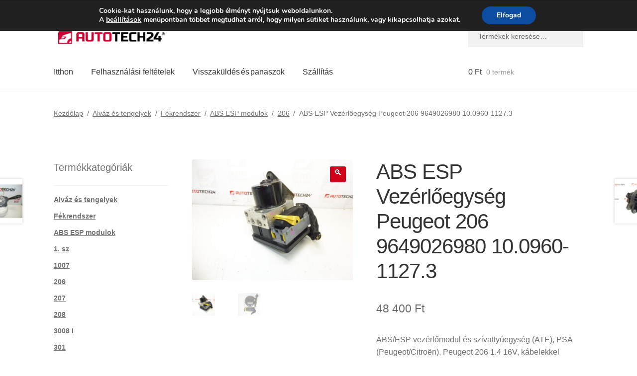

--- FILE ---
content_type: text/html; charset=UTF-8
request_url: https://www.autotech24.hu/ecu-abs-esp-peugeot-206-9649026980-10-0960-1127-3/
body_size: 33555
content:
<!doctype html>
<html lang="hu">
<head>
<meta charset="UTF-8">
<meta name="viewport" content="width=device-width, initial-scale=1">
<link rel="profile" href="http://gmpg.org/xfn/11">
<link rel="pingback" href="https://www.autotech24.hu/xmlrpc.php">
<title>ABS ESP Vezérlőegység Peugeot 206 9649026980 10.0960-1127.3 | A24 Magyarország</title>
<meta name='robots' content='max-image-preview:large' />
<link rel='dns-prefetch' href='//client.crisp.chat' />
<link rel='dns-prefetch' href='//www.googletagmanager.com' />
<link rel="alternate" type="application/rss+xml" title="A24 Magyarország &raquo; hírcsatorna" href="https://www.autotech24.hu/feed/" />
<link rel="alternate" title="oEmbed (JSON)" type="application/json+oembed" href="https://www.autotech24.hu/wp-json/oembed/1.0/embed?url=https%3A%2F%2Fwww.autotech24.hu%2Fecu-abs-esp-peugeot-206-9649026980-10-0960-1127-3%2F" />
<link rel="alternate" title="oEmbed (XML)" type="text/xml+oembed" href="https://www.autotech24.hu/wp-json/oembed/1.0/embed?url=https%3A%2F%2Fwww.autotech24.hu%2Fecu-abs-esp-peugeot-206-9649026980-10-0960-1127-3%2F&#038;format=xml" />
<style>
.lazyload,
.lazyloading {
max-width: 100%;
}
</style>
<style id='wp-img-auto-sizes-contain-inline-css'>
img:is([sizes=auto i],[sizes^="auto," i]){contain-intrinsic-size:3000px 1500px}
/*# sourceURL=wp-img-auto-sizes-contain-inline-css */
</style>
<link rel='stylesheet' id='storefront-top-bar-css' href='https://www.autotech24.hu/wp-content/cache/autoptimize/css/autoptimize_single_f6332e206b2857cfb07d9a4d47ea59ca.css?ver=6.9' media='all' />
<link rel='stylesheet' id='storefront-gutenberg-blocks-css' href='https://www.autotech24.hu/wp-content/cache/autoptimize/css/autoptimize_single_8b2637597ab5218d9ac392df2de3b822.css?ver=4.6.2' media='print' onload="this.media='all'" />
<style id='storefront-gutenberg-blocks-inline-css'>
.wp-block-button__link:not(.has-text-color) {
color: #ffffff;
}
.wp-block-button__link:not(.has-text-color):hover,
.wp-block-button__link:not(.has-text-color):focus,
.wp-block-button__link:not(.has-text-color):active {
color: #ffffff;
}
.wp-block-button__link:not(.has-background) {
background-color: #d0021b;
}
.wp-block-button__link:not(.has-background):hover,
.wp-block-button__link:not(.has-background):focus,
.wp-block-button__link:not(.has-background):active {
border-color: #b70002;
background-color: #b70002;
}
.wc-block-grid__products .wc-block-grid__product .wp-block-button__link {
background-color: #d0021b;
border-color: #d0021b;
color: #ffffff;
}
.wp-block-quote footer,
.wp-block-quote cite,
.wp-block-quote__citation {
color: #6d6d6d;
}
.wp-block-pullquote cite,
.wp-block-pullquote footer,
.wp-block-pullquote__citation {
color: #6d6d6d;
}
.wp-block-image figcaption {
color: #6d6d6d;
}
.wp-block-separator.is-style-dots::before {
color: #333333;
}
.wp-block-file a.wp-block-file__button {
color: #ffffff;
background-color: #d0021b;
border-color: #d0021b;
}
.wp-block-file a.wp-block-file__button:hover,
.wp-block-file a.wp-block-file__button:focus,
.wp-block-file a.wp-block-file__button:active {
color: #ffffff;
background-color: #b70002;
}
.wp-block-code,
.wp-block-preformatted pre {
color: #6d6d6d;
}
.wp-block-table:not( .has-background ):not( .is-style-stripes ) tbody tr:nth-child(2n) td {
background-color: #fdfdfd;
}
.wp-block-cover .wp-block-cover__inner-container h1:not(.has-text-color),
.wp-block-cover .wp-block-cover__inner-container h2:not(.has-text-color),
.wp-block-cover .wp-block-cover__inner-container h3:not(.has-text-color),
.wp-block-cover .wp-block-cover__inner-container h4:not(.has-text-color),
.wp-block-cover .wp-block-cover__inner-container h5:not(.has-text-color),
.wp-block-cover .wp-block-cover__inner-container h6:not(.has-text-color) {
color: #000000;
}
div.wc-block-components-price-slider__range-input-progress,
.rtl .wc-block-components-price-slider__range-input-progress {
--range-color: #d0021b;
}
/* Target only IE11 */
@media all and (-ms-high-contrast: none), (-ms-high-contrast: active) {
.wc-block-components-price-slider__range-input-progress {
background: #d0021b;
}
}
.wc-block-components-button:not(.is-link) {
background-color: #d0021b;
color: #ffffff;
}
.wc-block-components-button:not(.is-link):hover,
.wc-block-components-button:not(.is-link):focus,
.wc-block-components-button:not(.is-link):active {
background-color: #b70002;
color: #ffffff;
}
.wc-block-components-button:not(.is-link):disabled {
background-color: #d0021b;
color: #ffffff;
}
.wc-block-cart__submit-container {
background-color: #ffffff;
}
.wc-block-cart__submit-container::before {
color: rgba(220,220,220,0.5);
}
.wc-block-components-order-summary-item__quantity {
background-color: #ffffff;
border-color: #6d6d6d;
box-shadow: 0 0 0 2px #ffffff;
color: #6d6d6d;
}
/*# sourceURL=storefront-gutenberg-blocks-inline-css */
</style>
<link rel='stylesheet' id='contact-form-7-css' href='https://www.autotech24.hu/wp-content/cache/autoptimize/css/autoptimize_single_64ac31699f5326cb3c76122498b76f66.css?ver=6.1.4' media='print' onload="this.media='all'" />
<link rel='stylesheet' id='photoswipe-css' href='https://www.autotech24.hu/wp-content/plugins/woocommerce/assets/css/photoswipe/photoswipe.min.css?ver=10.4.2' media='all' />
<link rel='stylesheet' id='photoswipe-default-skin-css' href='https://www.autotech24.hu/wp-content/plugins/woocommerce/assets/css/photoswipe/default-skin/default-skin.min.css?ver=10.4.2' media='all' />
<style id='woocommerce-inline-inline-css'>
.woocommerce form .form-row .required { visibility: visible; }
/*# sourceURL=woocommerce-inline-inline-css */
</style>
<link rel='stylesheet' id='gateway-css' href='https://www.autotech24.hu/wp-content/cache/autoptimize/css/autoptimize_single_c0a7cf5f56434e192dca51dcb3d191c3.css?ver=3.3.1' media='all' />
<link rel='stylesheet' id='storefront-style-css' href='https://www.autotech24.hu/wp-content/cache/autoptimize/css/autoptimize_single_3f8f1d54858e56889e530ec9c52e919e.css?ver=4.6.2' media='all' />
<style id='storefront-style-inline-css'>
.main-navigation ul li a,
.site-title a,
ul.menu li a,
.site-branding h1 a,
button.menu-toggle,
button.menu-toggle:hover,
.handheld-navigation .dropdown-toggle {
color: #333333;
}
button.menu-toggle,
button.menu-toggle:hover {
border-color: #333333;
}
.main-navigation ul li a:hover,
.main-navigation ul li:hover > a,
.site-title a:hover,
.site-header ul.menu li.current-menu-item > a {
color: #747474;
}
table:not( .has-background ) th {
background-color: #f8f8f8;
}
table:not( .has-background ) tbody td {
background-color: #fdfdfd;
}
table:not( .has-background ) tbody tr:nth-child(2n) td,
fieldset,
fieldset legend {
background-color: #fbfbfb;
}
.site-header,
.secondary-navigation ul ul,
.main-navigation ul.menu > li.menu-item-has-children:after,
.secondary-navigation ul.menu ul,
.storefront-handheld-footer-bar,
.storefront-handheld-footer-bar ul li > a,
.storefront-handheld-footer-bar ul li.search .site-search,
button.menu-toggle,
button.menu-toggle:hover {
background-color: #ffffff;
}
p.site-description,
.site-header,
.storefront-handheld-footer-bar {
color: #404040;
}
button.menu-toggle:after,
button.menu-toggle:before,
button.menu-toggle span:before {
background-color: #333333;
}
h1, h2, h3, h4, h5, h6, .wc-block-grid__product-title {
color: #333333;
}
.widget h1 {
border-bottom-color: #333333;
}
body,
.secondary-navigation a {
color: #6d6d6d;
}
.widget-area .widget a,
.hentry .entry-header .posted-on a,
.hentry .entry-header .post-author a,
.hentry .entry-header .post-comments a,
.hentry .entry-header .byline a {
color: #727272;
}
a {
color: #d0021b;
}
a:focus,
button:focus,
.button.alt:focus,
input:focus,
textarea:focus,
input[type="button"]:focus,
input[type="reset"]:focus,
input[type="submit"]:focus,
input[type="email"]:focus,
input[type="tel"]:focus,
input[type="url"]:focus,
input[type="password"]:focus,
input[type="search"]:focus {
outline-color: #d0021b;
}
button, input[type="button"], input[type="reset"], input[type="submit"], .button, .widget a.button {
background-color: #d0021b;
border-color: #d0021b;
color: #ffffff;
}
button:hover, input[type="button"]:hover, input[type="reset"]:hover, input[type="submit"]:hover, .button:hover, .widget a.button:hover {
background-color: #b70002;
border-color: #b70002;
color: #ffffff;
}
button.alt, input[type="button"].alt, input[type="reset"].alt, input[type="submit"].alt, .button.alt, .widget-area .widget a.button.alt {
background-color: #d0021b;
border-color: #d0021b;
color: #ffffff;
}
button.alt:hover, input[type="button"].alt:hover, input[type="reset"].alt:hover, input[type="submit"].alt:hover, .button.alt:hover, .widget-area .widget a.button.alt:hover {
background-color: #b70002;
border-color: #b70002;
color: #ffffff;
}
.pagination .page-numbers li .page-numbers.current {
background-color: #e6e6e6;
color: #636363;
}
#comments .comment-list .comment-content .comment-text {
background-color: #f8f8f8;
}
.site-footer {
background-color: #f0f0f0;
color: #6d6d6d;
}
.site-footer a:not(.button):not(.components-button) {
color: #333333;
}
.site-footer .storefront-handheld-footer-bar a:not(.button):not(.components-button) {
color: #333333;
}
.site-footer h1, .site-footer h2, .site-footer h3, .site-footer h4, .site-footer h5, .site-footer h6, .site-footer .widget .widget-title, .site-footer .widget .widgettitle {
color: #333333;
}
.page-template-template-homepage.has-post-thumbnail .type-page.has-post-thumbnail .entry-title {
color: #000000;
}
.page-template-template-homepage.has-post-thumbnail .type-page.has-post-thumbnail .entry-content {
color: #000000;
}
@media screen and ( min-width: 768px ) {
.secondary-navigation ul.menu a:hover {
color: #595959;
}
.secondary-navigation ul.menu a {
color: #404040;
}
.main-navigation ul.menu ul.sub-menu,
.main-navigation ul.nav-menu ul.children {
background-color: #f0f0f0;
}
.site-header {
border-bottom-color: #f0f0f0;
}
}
/*# sourceURL=storefront-style-inline-css */
</style>
<link rel='stylesheet' id='flexible-shipping-free-shipping-css' href='https://www.autotech24.hu/wp-content/cache/autoptimize/css/autoptimize_single_0897f36447762add323908ce82f10a39.css?ver=6.5.1.2' media='print' onload="this.media='all'" />
<link rel='stylesheet' id='wc_stripe_express_checkout_style-css' href='https://www.autotech24.hu/wp-content/cache/autoptimize/css/autoptimize_single_09e7f42b71c205c0cba8abe9e95176bd.css?ver=f49792bd42ded7e3e1cb' media='all' />
<link rel='stylesheet' id='algolia-autocomplete-css' href='https://www.autotech24.hu/wp-content/cache/autoptimize/css/autoptimize_single_ab7b90fcc49dbe4c4a14e81f93361078.css?ver=2.11.1' media='print' onload="this.media='all'" />
<link rel='stylesheet' id='storefront-woocommerce-style-css' href='https://www.autotech24.hu/wp-content/cache/autoptimize/css/autoptimize_single_478c843a38b66c5abd3baf9a39caa5b0.css?ver=4.6.2' media='all' />
<style id='storefront-woocommerce-style-inline-css'>
@font-face {
font-family: star;
src: url(https://www.autotech24.hu/wp-content/plugins/woocommerce/assets/fonts/star.eot);
src:
url(https://www.autotech24.hu/wp-content/plugins/woocommerce/assets/fonts/star.eot?#iefix) format("embedded-opentype"),
url(https://www.autotech24.hu/wp-content/plugins/woocommerce/assets/fonts/star.woff) format("woff"),
url(https://www.autotech24.hu/wp-content/plugins/woocommerce/assets/fonts/star.ttf) format("truetype"),
url(https://www.autotech24.hu/wp-content/plugins/woocommerce/assets/fonts/star.svg#star) format("svg");
font-weight: 400;
font-style: normal;
}
@font-face {
font-family: WooCommerce;
src: url(https://www.autotech24.hu/wp-content/plugins/woocommerce/assets/fonts/WooCommerce.eot);
src:
url(https://www.autotech24.hu/wp-content/plugins/woocommerce/assets/fonts/WooCommerce.eot?#iefix) format("embedded-opentype"),
url(https://www.autotech24.hu/wp-content/plugins/woocommerce/assets/fonts/WooCommerce.woff) format("woff"),
url(https://www.autotech24.hu/wp-content/plugins/woocommerce/assets/fonts/WooCommerce.ttf) format("truetype"),
url(https://www.autotech24.hu/wp-content/plugins/woocommerce/assets/fonts/WooCommerce.svg#WooCommerce) format("svg");
font-weight: 400;
font-style: normal;
}
a.cart-contents,
.site-header-cart .widget_shopping_cart a {
color: #333333;
}
a.cart-contents:hover,
.site-header-cart .widget_shopping_cart a:hover,
.site-header-cart:hover > li > a {
color: #747474;
}
table.cart td.product-remove,
table.cart td.actions {
border-top-color: #ffffff;
}
.storefront-handheld-footer-bar ul li.cart .count {
background-color: #333333;
color: #ffffff;
border-color: #ffffff;
}
.woocommerce-tabs ul.tabs li.active a,
ul.products li.product .price,
.onsale,
.wc-block-grid__product-onsale,
.widget_search form:before,
.widget_product_search form:before {
color: #6d6d6d;
}
.woocommerce-breadcrumb a,
a.woocommerce-review-link,
.product_meta a {
color: #727272;
}
.wc-block-grid__product-onsale,
.onsale {
border-color: #6d6d6d;
}
.star-rating span:before,
.quantity .plus, .quantity .minus,
p.stars a:hover:after,
p.stars a:after,
.star-rating span:before,
#payment .payment_methods li input[type=radio]:first-child:checked+label:before {
color: #d0021b;
}
.widget_price_filter .ui-slider .ui-slider-range,
.widget_price_filter .ui-slider .ui-slider-handle {
background-color: #d0021b;
}
.order_details {
background-color: #f8f8f8;
}
.order_details > li {
border-bottom: 1px dotted #e3e3e3;
}
.order_details:before,
.order_details:after {
background: -webkit-linear-gradient(transparent 0,transparent 0),-webkit-linear-gradient(135deg,#f8f8f8 33.33%,transparent 33.33%),-webkit-linear-gradient(45deg,#f8f8f8 33.33%,transparent 33.33%)
}
#order_review {
background-color: #ffffff;
}
#payment .payment_methods > li .payment_box,
#payment .place-order {
background-color: #fafafa;
}
#payment .payment_methods > li:not(.woocommerce-notice) {
background-color: #f5f5f5;
}
#payment .payment_methods > li:not(.woocommerce-notice):hover {
background-color: #f0f0f0;
}
.woocommerce-pagination .page-numbers li .page-numbers.current {
background-color: #e6e6e6;
color: #636363;
}
.wc-block-grid__product-onsale,
.onsale,
.woocommerce-pagination .page-numbers li .page-numbers:not(.current) {
color: #6d6d6d;
}
p.stars a:before,
p.stars a:hover~a:before,
p.stars.selected a.active~a:before {
color: #6d6d6d;
}
p.stars.selected a.active:before,
p.stars:hover a:before,
p.stars.selected a:not(.active):before,
p.stars.selected a.active:before {
color: #d0021b;
}
.single-product div.product .woocommerce-product-gallery .woocommerce-product-gallery__trigger {
background-color: #d0021b;
color: #ffffff;
}
.single-product div.product .woocommerce-product-gallery .woocommerce-product-gallery__trigger:hover {
background-color: #b70002;
border-color: #b70002;
color: #ffffff;
}
.button.added_to_cart:focus,
.button.wc-forward:focus {
outline-color: #d0021b;
}
.added_to_cart,
.site-header-cart .widget_shopping_cart a.button,
.wc-block-grid__products .wc-block-grid__product .wp-block-button__link {
background-color: #d0021b;
border-color: #d0021b;
color: #ffffff;
}
.added_to_cart:hover,
.site-header-cart .widget_shopping_cart a.button:hover,
.wc-block-grid__products .wc-block-grid__product .wp-block-button__link:hover {
background-color: #b70002;
border-color: #b70002;
color: #ffffff;
}
.added_to_cart.alt, .added_to_cart, .widget a.button.checkout {
background-color: #d0021b;
border-color: #d0021b;
color: #ffffff;
}
.added_to_cart.alt:hover, .added_to_cart:hover, .widget a.button.checkout:hover {
background-color: #b70002;
border-color: #b70002;
color: #ffffff;
}
.button.loading {
color: #d0021b;
}
.button.loading:hover {
background-color: #d0021b;
}
.button.loading:after {
color: #ffffff;
}
@media screen and ( min-width: 768px ) {
.site-header-cart .widget_shopping_cart,
.site-header .product_list_widget li .quantity {
color: #404040;
}
.site-header-cart .widget_shopping_cart .buttons,
.site-header-cart .widget_shopping_cart .total {
background-color: #f5f5f5;
}
.site-header-cart .widget_shopping_cart {
background-color: #f0f0f0;
}
}
.storefront-product-pagination a {
color: #6d6d6d;
background-color: #ffffff;
}
.storefront-sticky-add-to-cart {
color: #6d6d6d;
background-color: #ffffff;
}
.storefront-sticky-add-to-cart a:not(.button) {
color: #333333;
}
/*# sourceURL=storefront-woocommerce-style-inline-css */
</style>
<link rel='stylesheet' id='storefront-child-style-css' href='https://www.autotech24.hu/wp-content/cache/autoptimize/css/autoptimize_single_de3b2483ba9a4ae58e063c50d50a733a.css?ver=2.5.6' media='print' onload="this.media='all'" />
<link rel='stylesheet' id='moove_gdpr_frontend-css' href='https://www.autotech24.hu/wp-content/cache/autoptimize/css/autoptimize_single_fa720c8532a35a9ee87600b97339b760.css?ver=5.0.9' media='all' />
<style id='moove_gdpr_frontend-inline-css'>
#moove_gdpr_cookie_modal,#moove_gdpr_cookie_info_bar,.gdpr_cookie_settings_shortcode_content{font-family:&#039;Nunito&#039;,sans-serif}#moove_gdpr_save_popup_settings_button{background-color:#373737;color:#fff}#moove_gdpr_save_popup_settings_button:hover{background-color:#000}#moove_gdpr_cookie_info_bar .moove-gdpr-info-bar-container .moove-gdpr-info-bar-content a.mgbutton,#moove_gdpr_cookie_info_bar .moove-gdpr-info-bar-container .moove-gdpr-info-bar-content button.mgbutton{background-color:#0C4DA2}#moove_gdpr_cookie_modal .moove-gdpr-modal-content .moove-gdpr-modal-footer-content .moove-gdpr-button-holder a.mgbutton,#moove_gdpr_cookie_modal .moove-gdpr-modal-content .moove-gdpr-modal-footer-content .moove-gdpr-button-holder button.mgbutton,.gdpr_cookie_settings_shortcode_content .gdpr-shr-button.button-green{background-color:#0C4DA2;border-color:#0C4DA2}#moove_gdpr_cookie_modal .moove-gdpr-modal-content .moove-gdpr-modal-footer-content .moove-gdpr-button-holder a.mgbutton:hover,#moove_gdpr_cookie_modal .moove-gdpr-modal-content .moove-gdpr-modal-footer-content .moove-gdpr-button-holder button.mgbutton:hover,.gdpr_cookie_settings_shortcode_content .gdpr-shr-button.button-green:hover{background-color:#fff;color:#0C4DA2}#moove_gdpr_cookie_modal .moove-gdpr-modal-content .moove-gdpr-modal-close i,#moove_gdpr_cookie_modal .moove-gdpr-modal-content .moove-gdpr-modal-close span.gdpr-icon{background-color:#0C4DA2;border:1px solid #0C4DA2}#moove_gdpr_cookie_info_bar span.moove-gdpr-infobar-allow-all.focus-g,#moove_gdpr_cookie_info_bar span.moove-gdpr-infobar-allow-all:focus,#moove_gdpr_cookie_info_bar button.moove-gdpr-infobar-allow-all.focus-g,#moove_gdpr_cookie_info_bar button.moove-gdpr-infobar-allow-all:focus,#moove_gdpr_cookie_info_bar span.moove-gdpr-infobar-reject-btn.focus-g,#moove_gdpr_cookie_info_bar span.moove-gdpr-infobar-reject-btn:focus,#moove_gdpr_cookie_info_bar button.moove-gdpr-infobar-reject-btn.focus-g,#moove_gdpr_cookie_info_bar button.moove-gdpr-infobar-reject-btn:focus,#moove_gdpr_cookie_info_bar span.change-settings-button.focus-g,#moove_gdpr_cookie_info_bar span.change-settings-button:focus,#moove_gdpr_cookie_info_bar button.change-settings-button.focus-g,#moove_gdpr_cookie_info_bar button.change-settings-button:focus{-webkit-box-shadow:0 0 1px 3px #0C4DA2;-moz-box-shadow:0 0 1px 3px #0C4DA2;box-shadow:0 0 1px 3px #0C4DA2}#moove_gdpr_cookie_modal .moove-gdpr-modal-content .moove-gdpr-modal-close i:hover,#moove_gdpr_cookie_modal .moove-gdpr-modal-content .moove-gdpr-modal-close span.gdpr-icon:hover,#moove_gdpr_cookie_info_bar span[data-href]>u.change-settings-button{color:#0C4DA2}#moove_gdpr_cookie_modal .moove-gdpr-modal-content .moove-gdpr-modal-left-content #moove-gdpr-menu li.menu-item-selected a span.gdpr-icon,#moove_gdpr_cookie_modal .moove-gdpr-modal-content .moove-gdpr-modal-left-content #moove-gdpr-menu li.menu-item-selected button span.gdpr-icon{color:inherit}#moove_gdpr_cookie_modal .moove-gdpr-modal-content .moove-gdpr-modal-left-content #moove-gdpr-menu li a span.gdpr-icon,#moove_gdpr_cookie_modal .moove-gdpr-modal-content .moove-gdpr-modal-left-content #moove-gdpr-menu li button span.gdpr-icon{color:inherit}#moove_gdpr_cookie_modal .gdpr-acc-link{line-height:0;font-size:0;color:transparent;position:absolute}#moove_gdpr_cookie_modal .moove-gdpr-modal-content .moove-gdpr-modal-close:hover i,#moove_gdpr_cookie_modal .moove-gdpr-modal-content .moove-gdpr-modal-left-content #moove-gdpr-menu li a,#moove_gdpr_cookie_modal .moove-gdpr-modal-content .moove-gdpr-modal-left-content #moove-gdpr-menu li button,#moove_gdpr_cookie_modal .moove-gdpr-modal-content .moove-gdpr-modal-left-content #moove-gdpr-menu li button i,#moove_gdpr_cookie_modal .moove-gdpr-modal-content .moove-gdpr-modal-left-content #moove-gdpr-menu li a i,#moove_gdpr_cookie_modal .moove-gdpr-modal-content .moove-gdpr-tab-main .moove-gdpr-tab-main-content a:hover,#moove_gdpr_cookie_info_bar.moove-gdpr-dark-scheme .moove-gdpr-info-bar-container .moove-gdpr-info-bar-content a.mgbutton:hover,#moove_gdpr_cookie_info_bar.moove-gdpr-dark-scheme .moove-gdpr-info-bar-container .moove-gdpr-info-bar-content button.mgbutton:hover,#moove_gdpr_cookie_info_bar.moove-gdpr-dark-scheme .moove-gdpr-info-bar-container .moove-gdpr-info-bar-content a:hover,#moove_gdpr_cookie_info_bar.moove-gdpr-dark-scheme .moove-gdpr-info-bar-container .moove-gdpr-info-bar-content button:hover,#moove_gdpr_cookie_info_bar.moove-gdpr-dark-scheme .moove-gdpr-info-bar-container .moove-gdpr-info-bar-content span.change-settings-button:hover,#moove_gdpr_cookie_info_bar.moove-gdpr-dark-scheme .moove-gdpr-info-bar-container .moove-gdpr-info-bar-content button.change-settings-button:hover,#moove_gdpr_cookie_info_bar.moove-gdpr-dark-scheme .moove-gdpr-info-bar-container .moove-gdpr-info-bar-content u.change-settings-button:hover,#moove_gdpr_cookie_info_bar span[data-href]>u.change-settings-button,#moove_gdpr_cookie_info_bar.moove-gdpr-dark-scheme .moove-gdpr-info-bar-container .moove-gdpr-info-bar-content a.mgbutton.focus-g,#moove_gdpr_cookie_info_bar.moove-gdpr-dark-scheme .moove-gdpr-info-bar-container .moove-gdpr-info-bar-content button.mgbutton.focus-g,#moove_gdpr_cookie_info_bar.moove-gdpr-dark-scheme .moove-gdpr-info-bar-container .moove-gdpr-info-bar-content a.focus-g,#moove_gdpr_cookie_info_bar.moove-gdpr-dark-scheme .moove-gdpr-info-bar-container .moove-gdpr-info-bar-content button.focus-g,#moove_gdpr_cookie_info_bar.moove-gdpr-dark-scheme .moove-gdpr-info-bar-container .moove-gdpr-info-bar-content a.mgbutton:focus,#moove_gdpr_cookie_info_bar.moove-gdpr-dark-scheme .moove-gdpr-info-bar-container .moove-gdpr-info-bar-content button.mgbutton:focus,#moove_gdpr_cookie_info_bar.moove-gdpr-dark-scheme .moove-gdpr-info-bar-container .moove-gdpr-info-bar-content a:focus,#moove_gdpr_cookie_info_bar.moove-gdpr-dark-scheme .moove-gdpr-info-bar-container .moove-gdpr-info-bar-content button:focus,#moove_gdpr_cookie_info_bar.moove-gdpr-dark-scheme .moove-gdpr-info-bar-container .moove-gdpr-info-bar-content span.change-settings-button.focus-g,span.change-settings-button:focus,button.change-settings-button.focus-g,button.change-settings-button:focus,#moove_gdpr_cookie_info_bar.moove-gdpr-dark-scheme .moove-gdpr-info-bar-container .moove-gdpr-info-bar-content u.change-settings-button.focus-g,#moove_gdpr_cookie_info_bar.moove-gdpr-dark-scheme .moove-gdpr-info-bar-container .moove-gdpr-info-bar-content u.change-settings-button:focus{color:#0C4DA2}#moove_gdpr_cookie_modal .moove-gdpr-branding.focus-g span,#moove_gdpr_cookie_modal .moove-gdpr-modal-content .moove-gdpr-tab-main a.focus-g,#moove_gdpr_cookie_modal .moove-gdpr-modal-content .moove-gdpr-tab-main .gdpr-cd-details-toggle.focus-g{color:#0C4DA2}#moove_gdpr_cookie_modal.gdpr_lightbox-hide{display:none}
/*# sourceURL=moove_gdpr_frontend-inline-css */
</style>
<script src="https://www.autotech24.hu/wp-includes/js/dist/hooks.min.js?ver=dd5603f07f9220ed27f1" id="wp-hooks-js"></script>
<script src="https://www.autotech24.hu/wp-includes/js/jquery/jquery.min.js?ver=3.7.1" id="jquery-core-js"></script>
<script src="https://www.autotech24.hu/wp-content/plugins/woocommerce/assets/js/jquery-blockui/jquery.blockUI.min.js?ver=2.7.0-wc.10.4.2" id="wc-jquery-blockui-js" defer data-wp-strategy="defer"></script>
<script id="wc-add-to-cart-js-extra">
var wc_add_to_cart_params = {"ajax_url":"/wp-admin/admin-ajax.php","wc_ajax_url":"/?wc-ajax=%%endpoint%%","i18n_view_cart":"Kos\u00e1r","cart_url":"https://www.autotech24.hu/cart/","is_cart":"","cart_redirect_after_add":"no"};
//# sourceURL=wc-add-to-cart-js-extra
</script>
<script src="https://www.autotech24.hu/wp-content/plugins/woocommerce/assets/js/frontend/add-to-cart.min.js?ver=10.4.2" id="wc-add-to-cart-js" defer data-wp-strategy="defer"></script>
<script src="https://www.autotech24.hu/wp-content/plugins/woocommerce/assets/js/zoom/jquery.zoom.min.js?ver=1.7.21-wc.10.4.2" id="wc-zoom-js" defer data-wp-strategy="defer"></script>
<script src="https://www.autotech24.hu/wp-content/plugins/woocommerce/assets/js/flexslider/jquery.flexslider.min.js?ver=2.7.2-wc.10.4.2" id="wc-flexslider-js" defer data-wp-strategy="defer"></script>
<script src="https://www.autotech24.hu/wp-content/plugins/woocommerce/assets/js/photoswipe/photoswipe.min.js?ver=4.1.1-wc.10.4.2" id="wc-photoswipe-js" defer data-wp-strategy="defer"></script>
<script src="https://www.autotech24.hu/wp-content/plugins/woocommerce/assets/js/photoswipe/photoswipe-ui-default.min.js?ver=4.1.1-wc.10.4.2" id="wc-photoswipe-ui-default-js" defer data-wp-strategy="defer"></script>
<script id="wc-single-product-js-extra">
var wc_single_product_params = {"i18n_required_rating_text":"K\u00e9rlek, v\u00e1lassz egy \u00e9rt\u00e9kel\u00e9st","i18n_rating_options":["1 / 5 csillag","2 / 5 csillag","3 / 5 csillag","4 / 5 csillag","5 / 5 csillag"],"i18n_product_gallery_trigger_text":"View full-screen image gallery","review_rating_required":"yes","flexslider":{"rtl":false,"animation":"slide","smoothHeight":true,"directionNav":false,"controlNav":"thumbnails","slideshow":false,"animationSpeed":500,"animationLoop":false,"allowOneSlide":false},"zoom_enabled":"1","zoom_options":[],"photoswipe_enabled":"1","photoswipe_options":{"shareEl":false,"closeOnScroll":false,"history":false,"hideAnimationDuration":0,"showAnimationDuration":0},"flexslider_enabled":"1"};
//# sourceURL=wc-single-product-js-extra
</script>
<script src="https://www.autotech24.hu/wp-content/plugins/woocommerce/assets/js/frontend/single-product.min.js?ver=10.4.2" id="wc-single-product-js" defer data-wp-strategy="defer"></script>
<script src="https://www.autotech24.hu/wp-content/plugins/woocommerce/assets/js/js-cookie/js.cookie.min.js?ver=2.1.4-wc.10.4.2" id="wc-js-cookie-js" defer data-wp-strategy="defer"></script>
<script id="woocommerce-js-extra">
var woocommerce_params = {"ajax_url":"/wp-admin/admin-ajax.php","wc_ajax_url":"/?wc-ajax=%%endpoint%%","i18n_password_show":"Jelsz\u00f3 megjelen\u00edt\u00e9se","i18n_password_hide":"Jelsz\u00f3 elrejt\u00e9se"};
//# sourceURL=woocommerce-js-extra
</script>
<script src="https://www.autotech24.hu/wp-content/plugins/woocommerce/assets/js/frontend/woocommerce.min.js?ver=10.4.2" id="woocommerce-js" defer data-wp-strategy="defer"></script>
<script id="wc-cart-fragments-js-extra">
var wc_cart_fragments_params = {"ajax_url":"/wp-admin/admin-ajax.php","wc_ajax_url":"/?wc-ajax=%%endpoint%%","cart_hash_key":"wc_cart_hash_532cdfc9a014679109b8dfce1a77bb2d","fragment_name":"wc_fragments_532cdfc9a014679109b8dfce1a77bb2d","request_timeout":"5000"};
//# sourceURL=wc-cart-fragments-js-extra
</script>
<script src="https://www.autotech24.hu/wp-content/plugins/woocommerce/assets/js/frontend/cart-fragments.min.js?ver=10.4.2" id="wc-cart-fragments-js" defer data-wp-strategy="defer"></script>
<script id="wpm-js-extra">
var wpm = {"ajax_url":"https://www.autotech24.hu/wp-admin/admin-ajax.php","root":"https://www.autotech24.hu/wp-json/","nonce_wp_rest":"2f7bcf37b1","nonce_ajax":"8860a38bb9"};
//# sourceURL=wpm-js-extra
</script>
<script src="https://www.autotech24.hu/wp-content/plugins/woocommerce-google-adwords-conversion-tracking-tag/js/public/free/wpm-public.p1.min.js?ver=1.54.1" id="wpm-js"></script>
<!-- Google tag (gtag.js) snippet added by Site Kit -->
<!-- Google Analytics snippet added by Site Kit -->
<script src="https://www.googletagmanager.com/gtag/js?id=G-RZX1K9SG4N" id="google_gtagjs-js" async></script>
<script id="google_gtagjs-js-after">
window.dataLayer = window.dataLayer || [];function gtag(){dataLayer.push(arguments);}
gtag("set","linker",{"domains":["www.autotech24.hu"]});
gtag("js", new Date());
gtag("set", "developer_id.dZTNiMT", true);
gtag("config", "G-RZX1K9SG4N", {"googlesitekit_post_type":"product"});
//# sourceURL=google_gtagjs-js-after
</script>
<link rel="https://api.w.org/" href="https://www.autotech24.hu/wp-json/" /><link rel="alternate" title="JSON" type="application/json" href="https://www.autotech24.hu/wp-json/wp/v2/product/3510" /><link rel="EditURI" type="application/rsd+xml" title="RSD" href="https://www.autotech24.hu/xmlrpc.php?rsd" />
<meta name="generator" content="WordPress 6.9" />
<link rel='shortlink' href='https://www.autotech24.hu/?p=3510' />
<meta name="generator" content="Site Kit by Google 1.168.0" />		<script>
document.documentElement.className = document.documentElement.className.replace('no-js', 'js');
</script>
<style>
.no-js img.lazyload {
display: none;
}
figure.wp-block-image img.lazyloading {
min-width: 150px;
}
.lazyload,
.lazyloading {
--smush-placeholder-width: 100px;
--smush-placeholder-aspect-ratio: 1/1;
width: var(--smush-image-width, var(--smush-placeholder-width)) !important;
aspect-ratio: var(--smush-image-aspect-ratio, var(--smush-placeholder-aspect-ratio)) !important;
}
.lazyload {
opacity: 0;
}
.lazyloading {
border: 0 !important;
opacity: 1;
background: #F3F3F3 url('https://www.autotech24.hu/wp-content/plugins/wp-smush-pro/app/assets/images/smush-placeholder.png') no-repeat center !important;
background-size: 16px auto !important;
min-width: 16px;
}
</style>
<link rel="apple-touch-icon" sizes="57x57" href="/apple-icon-57x57.png">
<link rel="apple-touch-icon" sizes="60x60" href="/apple-icon-60x60.png">
<link rel="apple-touch-icon" sizes="72x72" href="/apple-icon-72x72.png">
<link rel="apple-touch-icon" sizes="76x76" href="/apple-icon-76x76.png">
<link rel="apple-touch-icon" sizes="114x114" href="/apple-icon-114x114.png">
<link rel="apple-touch-icon" sizes="120x120" href="/apple-icon-120x120.png">
<link rel="apple-touch-icon" sizes="144x144" href="/apple-icon-144x144.png">
<link rel="apple-touch-icon" sizes="152x152" href="/apple-icon-152x152.png">
<link rel="apple-touch-icon" sizes="180x180" href="/apple-icon-180x180.png">
<link rel="icon" type="image/png" sizes="192x192"  href="/android-icon-192x192.png">
<link rel="icon" type="image/png" sizes="32x32" href="/favicon-32x32.png">
<link rel="icon" type="image/png" sizes="96x96" href="/favicon-96x96.png">
<link rel="icon" type="image/png" sizes="16x16" href="/favicon-16x16.png">
<link rel="manifest" href="/manifest.json">
<meta name="msapplication-TileColor" content="#ffffff">
<meta name="msapplication-TileImage" content="/ms-icon-144x144.png">
<meta name="theme-color" content="#ffffff">
<noscript><style>.woocommerce-product-gallery{ opacity: 1 !important; }</style></noscript>
<!-- START Pixel Manager for WooCommerce -->
<script>
window.wpmDataLayer = window.wpmDataLayer || {};
window.wpmDataLayer = Object.assign(window.wpmDataLayer, {"cart":{},"cart_item_keys":{},"version":{"number":"1.54.1","pro":false,"eligible_for_updates":false,"distro":"fms","beta":false,"show":true},"pixels":[],"shop":{"list_name":"Product | ABS ESP Vezérlőegység Peugeot 206 9649026980 10.0960-1127.3","list_id":"product_abs-esp-vezerloegyseg-peugeot-206-9649026980-10-0960-1127-3","page_type":"product","product_type":"simple","currency":"HUF","selectors":{"addToCart":[],"beginCheckout":[]},"order_duplication_prevention":true,"view_item_list_trigger":{"test_mode":false,"background_color":"green","opacity":0.5,"repeat":true,"timeout":1000,"threshold":0.8},"variations_output":true,"session_active":true},"page":{"id":3510,"title":"ABS ESP Vezérlőegység Peugeot 206 9649026980 10.0960-1127.3","type":"product","categories":[],"parent":{"id":0,"title":"ABS ESP Vezérlőegység Peugeot 206 9649026980 10.0960-1127.3","type":"product","categories":[]}},"general":{"user_logged_in":false,"scroll_tracking_thresholds":[],"page_id":3510,"exclude_domains":[],"server_2_server":{"active":false,"user_agent_exclude_patterns":[],"ip_exclude_list":[],"pageview_event_s2s":{"is_active":false,"pixels":[]}},"consent_management":{"explicit_consent":false},"lazy_load_pmw":false,"chunk_base_path":"https://www.autotech24.hu/wp-content/plugins/woocommerce-google-adwords-conversion-tracking-tag/js/public/free/","modules":{"load_deprecated_functions":false}}});
</script>
<!-- END Pixel Manager for WooCommerce -->
<meta name="pm-dataLayer-meta" content="3510" class="wpmProductId"
data-id="3510">
<script>
(window.wpmDataLayer = window.wpmDataLayer || {}).products                = window.wpmDataLayer.products || {};
window.wpmDataLayer.products[3510] = {"id":"3510","sku":"2707-AB20_K6a","price":48400,"brand":"","quantity":1,"dyn_r_ids":{"post_id":"3510","sku":"2707-AB20_K6a","gpf":"woocommerce_gpf_3510","gla":"gla_3510"},"is_variable":false,"type":"simple","name":"ABS ESP Vezérlőegység Peugeot 206 9649026980 10.0960-1127.3","category":["206","206","ABS és ESP","ABS ESP modulok","ABS ESP modulok","Alváz és tengelyek","Elektromos alkatrészek","Fékrendszer","Vezérlőegységek"],"is_variation":false};
</script>
<!-- SEO meta tags powered by SmartCrawl https://wpmudev.com/project/smartcrawl-wordpress-seo/ -->
<link rel="canonical" href="https://www.autotech24.hu/ecu-abs-esp-peugeot-206-9649026980-10-0960-1127-3/" />
<meta name="description" content="ABS/ESP vezérlőmodul és szivattyúegység (ATE), PSA (Peugeot/Citroën), Peugeot 206 1.4 16V, kábelekkel" />
<script type="application/ld+json">{"@context":"https:\/\/schema.org","@graph":[{"@type":"Organization","@id":"https:\/\/www.autotech24.hu\/#schema-publishing-organization","url":"https:\/\/www.autotech24.hu","name":"A24 Magyarorsz\u00e1g","logo":{"@type":"ImageObject","@id":"https:\/\/www.autotech24.hu\/#schema-organization-logo","url":"https:\/\/www.autotech24.hu\/wp-content\/uploads\/2022\/10\/AutoTech-WP.gif","height":60,"width":60}},{"@type":"WebSite","@id":"https:\/\/www.autotech24.hu\/#schema-website","url":"https:\/\/www.autotech24.hu","name":"A24 Magyarorsz\u00e1g","encoding":"UTF-8","potentialAction":{"@type":"SearchAction","target":"https:\/\/www.autotech24.hu\/search\/{search_term_string}\/","query-input":"required name=search_term_string"},"image":{"@type":"ImageObject","@id":"https:\/\/www.autotech24.hu\/#schema-site-logo","url":"https:\/\/www.autotech24.hu\/wp-content\/uploads\/2022\/10\/AutoTech-WP.gif","height":93,"width":470}},{"@type":"BreadcrumbList","@id":"https:\/\/www.autotech24.hu\/ecu-abs-esp-peugeot-206-9649026980-10-0960-1127-3?page&post_type=product&product=ecu-abs-esp-peugeot-206-9649026980-10-0960-1127-3&name=ecu-abs-esp-peugeot-206-9649026980-10-0960-1127-3\/#breadcrumb","itemListElement":[{"@type":"ListItem","position":1,"name":"Home","item":"https:\/\/www.autotech24.hu"},{"@type":"ListItem","position":2,"name":"Citro\u00ebn Peugeot alkatr\u00e9szek","item":"https:\/\/www.autotech24.hu\/"},{"@type":"ListItem","position":3,"name":"ABS ESP Vez\u00e9rl\u0151egys\u00e9g Peugeot 206 9649026980 10.0960-1127.3"}]},{"@type":"Person","@id":"https:\/\/www.autotech24.hu\/author\/autotech24\/#schema-author","name":"autotech24","url":"https:\/\/www.autotech24.hu\/author\/autotech24\/"},{"@type":"WebPage","@id":"https:\/\/www.autotech24.hu\/ecu-abs-esp-peugeot-206-9649026980-10-0960-1127-3\/#schema-webpage","isPartOf":{"@id":"https:\/\/www.autotech24.hu\/#schema-website"},"publisher":{"@id":"https:\/\/www.autotech24.hu\/#schema-publishing-organization"},"url":"https:\/\/www.autotech24.hu\/ecu-abs-esp-peugeot-206-9649026980-10-0960-1127-3\/","hasPart":[{"@type":"SiteNavigationElement","@id":"https:\/\/www.autotech24.hu\/ecu-abs-esp-peugeot-206-9649026980-10-0960-1127-3\/#schema-nav-element-18175","name":"Itthon","url":"https:\/\/www.autotech24.hu\/"},{"@type":"SiteNavigationElement","@id":"https:\/\/www.autotech24.hu\/ecu-abs-esp-peugeot-206-9649026980-10-0960-1127-3\/#schema-nav-element-18178","name":"","url":"https:\/\/www.autotech24.hu\/felhasznalasi-feltetelek\/"},{"@type":"SiteNavigationElement","@id":"https:\/\/www.autotech24.hu\/ecu-abs-esp-peugeot-206-9649026980-10-0960-1127-3\/#schema-nav-element-176789","name":"Visszak\u00fcld\u00e9s\u202f\u00e9s\u202fpanaszok","url":"https:\/\/www.autotech24.hu\/panaszkezelesi-szabalyzat\/"},{"@type":"SiteNavigationElement","@id":"https:\/\/www.autotech24.hu\/ecu-abs-esp-peugeot-206-9649026980-10-0960-1127-3\/#schema-nav-element-18179","name":"","url":"https:\/\/www.autotech24.hu\/szallitas\/"}]},{"@type":"Product","name":"ABS ESP Vez\u00e9rl\u0151egys\u00e9g Peugeot 206 9649026980 10.0960-1127.3","description":"ABS\/ESP vez\u00e9rl\u0151modul \u00e9s szivatty\u00faegys\u00e9g (ATE), PSA (Peugeot\/Citro\u00ebn), Peugeot 206 1.4 16V, k\u00e1belekkel","sku":"2707-AB20_K6a","image":[{"@type":"ImageObject","@id":"https:\/\/www.autotech24.hu\/ecu-abs-esp-peugeot-206-9649026980-10-0960-1127-3\/#schema-article-image","url":"https:\/\/www.autotech24.hu\/wp-content\/uploads\/2025\/04\/P1110700.jpg","height":"1536","width":"2048"}],"brand":{"@type":"Brand","name":"Citro\u00ebn \/ Peugeot"},"offers":[{"@type":"Offer","availability":"InStock","price":"48400","priceCurrency":"HUF","priceValidUntil":"2026-12-31","url":"https:\/\/www.autotech24.hu\/ecu-abs-esp-peugeot-206-9649026980-10-0960-1127-3\/"}]}]}</script>
<meta property="og:type" content="og:product" />
<meta property="og:url" content="https://www.autotech24.hu/ecu-abs-esp-peugeot-206-9649026980-10-0960-1127-3/" />
<meta property="og:title" content="ABS ESP Vezérlőegység Peugeot 206 9649026980 10.0960-1127.3 | A24 Magyarország" />
<meta property="og:description" content="ABS/ESP vezérlőmodul és szivattyúegység (ATE), PSA (Peugeot/Citroën), Peugeot 206 1.4 16V, kábelekkel" />
<meta property="og:image" content="https://www.autotech24.hu/wp-content/uploads/2025/04/P1110700.jpg" />
<meta property="og:image:width" content="2048" />
<meta property="og:image:height" content="1536" />
<meta property="product:price:amount" content="48400" />
<meta property="product:price:currency" content="HUF" />
<meta property="og:availability" content="instock" />
<meta property="product:availability" content="instock" />
<meta name="twitter:card" content="summary_large_image" />
<meta name="twitter:site" content="huautotech24" />
<meta name="twitter:title" content="ABS ESP Vezérlőegység Peugeot 206 9649026980 10.0960-1127.3 | A24 Magyarország" />
<meta name="twitter:description" content="ABS/ESP vezérlőmodul és szivattyúegység (ATE), PSA (Peugeot/Citroën), Peugeot 206 1.4 16V, kábelekkel" />
<meta name="twitter:image" content="https://www.autotech24.hu/wp-content/uploads/2025/04/P1110700.jpg" />
<!-- /SEO -->
<style type="text/css">
.woa-top-bar-wrap, .woa-top-bar .block .widget_nav_menu ul li .sub-menu { background: #5b5b5b; } .woa-top-bar .block .widget_nav_menu ul li .sub-menu li a:hover { background: #424242 } .woa-top-bar-wrap * { color: #efefef; } .woa-top-bar-wrap a, .woa-top-bar-wrap .widget_nav_menu li.current-menu-item > a { color: #ffffff !important; } .woa-top-bar-wrap a:hover { opacity: 0.9; }
</style>
<style>
.algolia-search-highlight {
background-color: #fffbcc;
border-radius: 2px;
font-style: normal;
}
</style>
<link rel='stylesheet' id='wc-blocks-style-css' href='https://www.autotech24.hu/wp-content/cache/autoptimize/css/autoptimize_single_e2d671c403c7e2bd09b3b298c748d0db.css?ver=wc-10.4.2' media='all' />
<link rel='stylesheet' id='wc-stripe-blocks-checkout-style-css' href='https://www.autotech24.hu/wp-content/cache/autoptimize/css/autoptimize_single_8603fd0f67260e4e152c0dcb8f719109.css?ver=1e1661bb3db973deba05' media='all' />
<link rel='stylesheet' id='wc-stripe-upe-classic-css' href='https://www.autotech24.hu/wp-content/cache/autoptimize/css/autoptimize_single_29b36b02e1e619cffe2c0e8a3d3b73d5.css?ver=10.2.0' media='all' />
<link rel='stylesheet' id='stripelink_styles-css' href='https://www.autotech24.hu/wp-content/cache/autoptimize/css/autoptimize_single_90e37bc52586fd4510bc2419e6df60dc.css?ver=10.2.0' media='all' />
</head>
<body class="wp-singular product-template-default single single-product postid-3510 wp-custom-logo wp-embed-responsive wp-theme-storefront wp-child-theme-autotech theme-storefront woocommerce woocommerce-page woocommerce-no-js storefront-align-wide left-sidebar woocommerce-active storefront-top-bar-active">
<div id="page" class="hfeed site">
<div class="woa-top-bar-wrap show-on-mobile">
<div class="col-full">
<section class="woa-top-bar col-2 fix">
<section class="block woa-top-bar-1 text-center">
<aside id="custom_html-2" class="widget_text widget widget_custom_html"><div class="textwidget custom-html-widget"><strong style="font-size: 1.5em;">SZÁLLÍTÁS 2618 Ft-tól</strong></div></aside>								</section>
<section class="block woa-top-bar-2 text-center">
<aside id="custom_html-3" class="widget_text widget widget_custom_html"><div class="textwidget custom-html-widget"><strong style="font-size: 1.5em; white-space: nowrap;">Hétfő-Péntek 9:00–16:00</strong><strong style="font-size: 1.5em; white-space: nowrap; ">06 80 088 054</strong></div></aside>								</section>
<div class="clear"></div>
</section>
</div>
</div>
<header id="masthead" class="site-header" role="banner" style="">
<div class="col-full">		<a class="skip-link screen-reader-text" href="#site-navigation">Ugrás a navigációhoz</a>
<a class="skip-link screen-reader-text" href="#content">Kilépés a tartalomba</a>
<div class="site-branding">
<a href="https://www.autotech24.hu/" class="custom-logo-link" rel="home"><img width="470" height="93" src="https://www.autotech24.hu/wp-content/uploads/2022/10/AutoTech-WP.gif" class="custom-logo" alt="Logo" decoding="async" /></a>		</div>
<div class="site-search">
<div class="widget woocommerce widget_product_search"><form role="search" method="get" class="woocommerce-product-search" action="https://www.autotech24.hu/">
<label class="screen-reader-text" for="woocommerce-product-search-field-0">Keresés a következőre:</label>
<input type="search" id="woocommerce-product-search-field-0" class="search-field" placeholder="Termékek keresése&hellip;" value="" name="s" />
<button type="submit" value="Keresés" class="">Keresés</button>
<input type="hidden" name="post_type" value="product" />
</form>
</div>			</div>
</div><div class="storefront-primary-navigation"><div class="col-full">		<nav id="site-navigation" class="main-navigation" role="navigation" aria-label="Elsődleges navigáció">
<button id="site-navigation-menu-toggle" class="menu-toggle" aria-controls="site-navigation" aria-expanded="false"><span>Menü</span></button>
<div class="primary-navigation"><ul id="menu-hlavni" class="menu"><li id="menu-item-18175" class="menu-item menu-item-type-post_type menu-item-object-page menu-item-home current_page_parent menu-item-18175"><a href="https://www.autotech24.hu/">Itthon</a></li>
<li id="menu-item-18178" class="menu-item menu-item-type-post_type menu-item-object-page menu-item-18178"><a href="https://www.autotech24.hu/felhasznalasi-feltetelek/">Felhasználási feltételek</a></li>
<li id="menu-item-176789" class="menu-item menu-item-type-post_type menu-item-object-page menu-item-176789"><a href="https://www.autotech24.hu/panaszkezelesi-szabalyzat/">Visszaküldés és panaszok</a></li>
<li id="menu-item-18179" class="menu-item menu-item-type-post_type menu-item-object-page menu-item-18179"><a href="https://www.autotech24.hu/szallitas/">Szállítás</a></li>
</ul></div><div class="menu"><ul>
<li ><a href="https://www.autotech24.hu/">Kezdőlap</a></li><li class="page_item page-item-3"><a href="https://www.autotech24.hu/adatvedelmi-iranyelvek/">Adatvédelmi irányelvek</a></li>
<li class="page_item page-item-18166"><a href="https://www.autotech24.hu/felhasznalasi-feltetelek/">Felhasználási feltételek</a></li>
<li class="page_item page-item-18156"><a href="https://www.autotech24.hu/kapcsolatba-lepni/">Kapcsolatba lépni</a></li>
<li class="page_item page-item-5 current_page_parent2229"><a href="https://www.autotech24.hu/kifizetesek/">Kifizetések</a></li>
<li class="page_item page-item-18164"><a href="https://www.autotech24.hu/panasz/">Panasz</a></li>
<li class="page_item page-item-150726"><a href="https://www.autotech24.hu/panaszkezelesi-szabalyzat/">Panaszkezelési szabályzat</a></li>
<li class="page_item page-item-7"><a href="https://www.autotech24.hu/checkout/">Pénztár</a></li>
<li class="page_item page-item-174444"><a href="https://www.autotech24.hu/rolunk/">Rólunk</a></li>
<li class="page_item page-item-8"><a href="https://www.autotech24.hu/sajat-fiokom/">Saját fiókom</a></li>
<li class="page_item page-item-18158"><a href="https://www.autotech24.hu/szallitas/">Szállítás</a></li>
<li class="page_item page-item-107279"><a href="https://www.autotech24.hu/szallitas-vilagszerte/">Szállítás világszerte</a></li>
<li class="page_item page-item-6"><a href="https://www.autotech24.hu/cart/">Szekér</a></li>
</ul></div>
</nav><!-- #site-navigation -->
<ul id="site-header-cart" class="site-header-cart menu">
<li class="">
<a class="cart-contents" href="https://www.autotech24.hu/cart/" title="Kosár megtekintése">
<span class="woocommerce-Price-amount amount">1 386 900&nbsp;<span class="woocommerce-Price-currencySymbol">&#070;&#116;</span></span> <span class="count">59 termék</span>
</a>
</li>
<li>
<div class="widget woocommerce widget_shopping_cart"><div class="widget_shopping_cart_content"></div></div>			</li>
</ul>
</div></div>
</header><!-- #masthead -->
<div class="storefront-breadcrumb"><div class="col-full"><nav class="woocommerce-breadcrumb" aria-label="breadcrumbs"><a href="https://www.autotech24.hu">Kezdőlap</a><span class="breadcrumb-separator"> / </span><a href="https://www.autotech24.hu/alvaz-es-tengelyek/">Alváz és tengelyek</a><span class="breadcrumb-separator"> / </span><a href="https://www.autotech24.hu/fekrendszer/">Fékrendszer</a><span class="breadcrumb-separator"> / </span><a href="https://www.autotech24.hu/abs-esp-modulok-fekrendszer/">ABS ESP modulok</a><span class="breadcrumb-separator"> / </span><a href="https://www.autotech24.hu/206-abs-esp-modulok-fekrendszer/">206</a><span class="breadcrumb-separator"> / </span>ABS ESP Vezérlőegység Peugeot 206 9649026980 10.0960-1127.3</nav></div></div>
<div id="content" class="site-content" tabindex="-1">
<div class="col-full">
<div class="woocommerce"></div>
<div id="primary" class="content-area">
<main id="main" class="site-main" role="main">
<div class="woocommerce-notices-wrapper"></div><div id="product-3510" class="product type-product post-3510 status-publish first instock product_cat-206-abs-esp-modulok-fekrendszer product_cat-206-abs-esp-modulok product_cat-abs-es-esp product_cat-abs-esp-modulok-fekrendszer product_cat-abs-esp-modulok product_cat-alvaz-es-tengelyek product_cat-elektromos-alkatreszek product_cat-fekrendszer product_cat-vezerloegysegek product_tag-4541v7 product_tag-4542k0 product_tag-1939 has-post-thumbnail taxable shipping-taxable purchasable product-type-simple">
<div class="woocommerce-product-gallery woocommerce-product-gallery--with-images woocommerce-product-gallery--columns-4 images" data-columns="4" style="opacity: 0; transition: opacity .25s ease-in-out;">
<div class="woocommerce-product-gallery__wrapper">
<div data-thumb="https://www.autotech24.hu/wp-content/uploads/2025/04/P1110700-100x100.jpg" data-thumb-alt="ECU ABS ESP Peugeot 206 9649026980 10.0960-1127.3" data-thumb-srcset="https://www.autotech24.hu/wp-content/uploads/2025/04/P1110700-100x100.jpg 100w, https://www.autotech24.hu/wp-content/uploads/2025/04/P1110700-150x150.jpg 150w, https://www.autotech24.hu/wp-content/uploads/2025/04/P1110700-324x324.jpg 324w"  data-thumb-sizes="(max-width: 100px) 100vw, 100px" class="woocommerce-product-gallery__image"><a href="https://www.autotech24.hu/wp-content/uploads/2025/04/P1110700.jpg"><img loading="lazy" width="416" height="312" src="https://www.autotech24.hu/wp-content/uploads/2025/04/P1110700-416x312.jpg" class="wp-post-image" alt="ECU ABS ESP Peugeot 206 9649026980 10.0960-1127.3" data-caption="" data-src="https://www.autotech24.hu/wp-content/uploads/2025/04/P1110700.jpg" data-large_image="https://www.autotech24.hu/wp-content/uploads/2025/04/P1110700.jpg" data-large_image_width="2048" data-large_image_height="1536" decoding="async" fetchpriority="high" srcset="https://www.autotech24.hu/wp-content/uploads/2025/04/P1110700-416x312.jpg 416w, https://www.autotech24.hu/wp-content/uploads/2025/04/P1110700-300x225.jpg 300w, https://www.autotech24.hu/wp-content/uploads/2025/04/P1110700-1024x768.jpg 1024w, https://www.autotech24.hu/wp-content/uploads/2025/04/P1110700-768x576.jpg 768w, https://www.autotech24.hu/wp-content/uploads/2025/04/P1110700-1536x1152.jpg 1536w, https://www.autotech24.hu/wp-content/uploads/2025/04/P1110700.jpg 2048w" sizes="auto, (max-width: 416px) 100vw, 416px" /></a></div><div data-thumb="https://www.autotech24.hu/wp-content/uploads/2025/04/P1110701-100x100.jpg" data-thumb-alt="ECU ABS ESP Peugeot 206 9649026980 10.0960-1127.3" data-thumb-srcset="https://www.autotech24.hu/wp-content/uploads/2025/04/P1110701-100x100.jpg 100w, https://www.autotech24.hu/wp-content/uploads/2025/04/P1110701-150x150.jpg 150w, https://www.autotech24.hu/wp-content/uploads/2025/04/P1110701-324x324.jpg 324w"  data-thumb-sizes="(max-width: 100px) 100vw, 100px" class="woocommerce-product-gallery__image"><a href="https://www.autotech24.hu/wp-content/uploads/2025/04/P1110701.jpg"><img loading="lazy" width="416" height="312" src="https://www.autotech24.hu/wp-content/uploads/2025/04/P1110701-416x312.jpg" class="" alt="ECU ABS ESP Peugeot 206 9649026980 10.0960-1127.3" data-caption="" data-src="https://www.autotech24.hu/wp-content/uploads/2025/04/P1110701.jpg" data-large_image="https://www.autotech24.hu/wp-content/uploads/2025/04/P1110701.jpg" data-large_image_width="2048" data-large_image_height="1536" decoding="async" srcset="https://www.autotech24.hu/wp-content/uploads/2025/04/P1110701-416x312.jpg 416w, https://www.autotech24.hu/wp-content/uploads/2025/04/P1110701-300x225.jpg 300w, https://www.autotech24.hu/wp-content/uploads/2025/04/P1110701-1024x768.jpg 1024w, https://www.autotech24.hu/wp-content/uploads/2025/04/P1110701-768x576.jpg 768w, https://www.autotech24.hu/wp-content/uploads/2025/04/P1110701-1536x1152.jpg 1536w, https://www.autotech24.hu/wp-content/uploads/2025/04/P1110701.jpg 2048w" sizes="auto, (max-width: 416px) 100vw, 416px" /></a></div>	</div>
</div>
<div class="summary entry-summary">
<h1 class="product_title entry-title">ABS ESP Vezérlőegység Peugeot 206 9649026980 10.0960-1127.3</h1><p class="price"><span class="woocommerce-Price-amount amount"><bdi>48 400&nbsp;<span class="woocommerce-Price-currencySymbol">&#70;&#116;</span></bdi></span></p>
<div class="woocommerce-product-details__short-description">
<p>ABS/ESP vezérlőmodul és szivattyúegység (ATE), PSA (Peugeot/Citroën), Peugeot 206 1.4 16V, kábelekkel</p>
</div>
<p class="stock in-stock">1 készleten</p>
<form class="cart" action="https://www.autotech24.hu/ecu-abs-esp-peugeot-206-9649026980-10-0960-1127-3/" method="post" enctype='multipart/form-data'>
<div class="quantity">
<label class="screen-reader-text" for="quantity_694663049117e">ABS ESP Vezérlőegység Peugeot 206 9649026980 10.0960-1127.3 mennyiség</label>
<input
type="hidden"
id="quantity_694663049117e"
class="input-text qty text"
name="quantity"
value="1"
aria-label="Termék mennyiség"
min="1"
max="1"
step="1"
placeholder=""
inputmode="numeric"
autocomplete="off"
/>
</div>
<button type="submit" name="add-to-cart" value="3510" class="single_add_to_cart_button button alt">Kosárba teszem</button>
</form>
<div id="wc-stripe-express-checkout-element" style="margin-top: 1em;clear:both;display:none;">
<!-- A Stripe Element will be inserted here. -->
</div>
<wc-order-attribution-inputs id="wc-stripe-express-checkout__order-attribution-inputs"></wc-order-attribution-inputs>
<div class="ppcp-messages" data-partner-attribution-id="Woo_PPCP"></div><div class="ppc-button-wrapper"><div id="ppc-button-ppcp-gateway"></div></div><div id="ppcp-recaptcha-v2-container" style="margin:20px 0;"></div><div class="product_meta">
<span class="sku_wrapper">Cikkszám: <span class="sku">2707-AB20_K6a</span></span>
<span class="posted_in">Kategóriák: <a href="https://www.autotech24.hu/206-abs-esp-modulok-fekrendszer/" rel="tag">206</a>, <a href="https://www.autotech24.hu/206-abs-esp-modulok/" rel="tag">206</a>, <a href="https://www.autotech24.hu/abs-es-esp/" rel="tag">ABS és ESP</a>, <a href="https://www.autotech24.hu/abs-esp-modulok-fekrendszer/" rel="tag">ABS ESP modulok</a>, <a href="https://www.autotech24.hu/abs-esp-modulok/" rel="tag">ABS ESP modulok</a>, <a href="https://www.autotech24.hu/alvaz-es-tengelyek/" rel="tag">Alváz és tengelyek</a>, <a href="https://www.autotech24.hu/elektromos-alkatreszek/" rel="tag">Elektromos alkatrészek</a>, <a href="https://www.autotech24.hu/fekrendszer/" rel="tag">Fékrendszer</a>, <a href="https://www.autotech24.hu/vezerloegysegek/" rel="tag">Vezérlőegységek</a></span>
<span class="tagged_as">Címkék: <a href="https://www.autotech24.hu/termekcimke/4541v7/" rel="tag">4541V7</a>, <a href="https://www.autotech24.hu/termekcimke/4542k0/" rel="tag">4542K0</a>, <a href="https://www.autotech24.hu/termekcimke/9649026980/" rel="tag">9649026980</a></span>
</div>
</div>
<div class="woocommerce-tabs wc-tabs-wrapper">
<ul class="tabs wc-tabs" role="tablist">
<li role="presentation" class="description_tab" id="tab-title-description">
<a href="#tab-description" role="tab" aria-controls="tab-description">
Leírás					</a>
</li>
<li role="presentation" class="additional_information_tab" id="tab-title-additional_information">
<a href="#tab-additional_information" role="tab" aria-controls="tab-additional_information">
További információk					</a>
</li>
</ul>
<div class="woocommerce-Tabs-panel woocommerce-Tabs-panel--description panel entry-content wc-tab" id="tab-description" role="tabpanel" aria-labelledby="tab-title-description">
<h2>Leírás</h2>
<h3>Leírás</h3>
<p>Ez az ABS/ESP vezérlőegység és szivattyú (ABS ATE típus) kompatibilis a Peugeot 206 modellekkel, különösen a 1.4 16V változattal. A csomag tartalmazza a kapcsolódó kábelköteget, így műhelyben és otthoni szerelésnél is egyszerűen csatlakoztatható.</p>
<h3>Funkció</h3>
<p>Az egység az ABS és az ESP rendszerek hidraulikus és elektronikus vezérléséért felelős: szabályozza a fékerő elosztást, modulálja a féknyomást blokkolásgátlás és stabilitáskontroll esetén, és kommunikál a jármű CAN-hálózatával.</p>
<h3>Gyakori meghibásodási okok és élettartam</h3>
<p>A hibák hátterében legtöbbször elektromos csatlakozási problémák, korrózió, belső szelep- vagy pumpahiba, illetve folyadékszivárgás állhat. Az ilyen egységeknek nincs könnyen meghatározható általános élettartama; a meghibásodás gyakorisága használattól és környezeti hatásoktól függ.</p>
<h3>Csere és beszerelés</h3>
<p>A cseréhez általában a következő lépések szükségesek:</p>
<ul>
<li>Az akkumulátor leválasztása.</li>
<li>A kábelköteg és a csatlakozók lehúzása, a rögzítők eltávolítása.</li>
<li>A régi egység kiszerelése, az újnak a beüsörgése és csavarozása.</li>
<li>Csatlakozók visszakötése, a fékrendszer légtelenítése és a rendszer ellenőrzése.</li>
</ul>
<p>Megjegyzés: egyes esetekben gyári programozás vagy kódolás szükséges a jármű CAN rendszerébe történő integrációhoz.</p>
<h3>Műszaki információk</h3>
<ul>
<li><strong>Gyártó:</strong> PSA CITROEN PEUGEOT</li>
<li><strong>Modell:</strong> Peugeot 206 1.4 16V</li>
<li><strong>Termékkódok:</strong> 9649026980, 10.0960-1127.3, 10.0206-0102.4</li>
<li><strong>Egyéb számok:</strong> 4541V7, 4542K0</li>
</ul>
<h3>Miért válassza ezt a terméket?</h3>
<p>Az egység a fékrendszer kritikus eleme, amely biztosítja a jármű stabilitását vészfékezés és dinamikus kanyarodás során. A megadott cikkszámokkal gyorsan megtalálható pótlás műhelyek és otthoni szerelők számára egyaránt. A csomagban lévő kábelköteg megkönnyíti a csatlakoztatást és a telepítést.</p>
</div>
<div class="woocommerce-Tabs-panel woocommerce-Tabs-panel--additional_information panel entry-content wc-tab" id="tab-additional_information" role="tabpanel" aria-labelledby="tab-title-additional_information">
<h2>További információk</h2>
<table class="woocommerce-product-attributes shop_attributes" aria-label="Product Details">
<tr class="woocommerce-product-attributes-item woocommerce-product-attributes-item--weight">
<th class="woocommerce-product-attributes-item__label" scope="row">Tömeg</th>
<td class="woocommerce-product-attributes-item__value">2,9 kg</td>
</tr>
</table>
</div>
</div>
<section class="related products">
<h2>Kapcsolódó termékek</h2>
<ul class="products columns-3">
<li class="product type-product post-13529 status-publish first outofstock product_cat-206-abs-esp-modulok-fekrendszer product_cat-206-abs-esp-modulok product_cat-abs-es-esp product_cat-abs-esp-modulok-fekrendszer product_cat-abs-esp-modulok product_cat-alvaz-es-tengelyek product_cat-elektromos-alkatreszek product_cat-fekrendszer product_cat-vezerloegysegek product_tag-4541f1 product_tag-6548 product_tag-4542k0 product_tag-4542v7 product_tag-6546 has-post-thumbnail taxable shipping-taxable purchasable product-type-simple">
<a href="https://www.autotech24.hu/ecu-abs-esp-peugeot-206-9659137080-10-0960-1157-3/" class="woocommerce-LoopProduct-link woocommerce-loop-product__link"><img width="324" height="324" data-src="https://www.autotech24.hu/wp-content/uploads/2025/03/P1080598-scaled-1-324x324.jpg" class="attachment-woocommerce_thumbnail size-woocommerce_thumbnail lazyload" alt="ECU ABS ESP Peugeot 206 9659137080 10.0960-1157.3" decoding="async" data-srcset="https://www.autotech24.hu/wp-content/uploads/2025/03/P1080598-scaled-1-324x324.jpg 324w, https://www.autotech24.hu/wp-content/uploads/2025/03/P1080598-scaled-1-150x150.jpg 150w, https://www.autotech24.hu/wp-content/uploads/2025/03/P1080598-scaled-1-100x100.jpg 100w" data-sizes="auto" src="[data-uri]" style="--smush-placeholder-width: 324px; --smush-placeholder-aspect-ratio: 324/324;" data-original-sizes="(max-width: 324px) 100vw, 324px" /><h2 class="woocommerce-loop-product__title">ABS-ESP vezérlőegység (ECU) Peugeot 206 9659137080 10.0960-1157.3</h2>
<span class="price"><span class="woocommerce-Price-amount amount"><bdi>48 400&nbsp;<span class="woocommerce-Price-currencySymbol">&#70;&#116;</span></bdi></span></span>
</a><a href="https://customer.autotech24.cz?shop=autotech24.hu&#038;name=ABS-ESP+vez%C3%A9rl%C5%91egys%C3%A9g+%28ECU%29+Peugeot+206+9659137080+10.0960-1157.3&#038;sku=4700-AK11_K6" class="button alt custom-button" target="_blank">Értesítsen, ha a termék raktáron van</a><a href="https://www.autotech24.hu/ecu-abs-esp-peugeot-206-9659137080-10-0960-1157-3/" aria-describedby="woocommerce_loop_add_to_cart_link_describedby_13529" data-quantity="1" class="button product_type_simple" data-product_id="13529" data-product_sku="4700-AK11_K6" aria-label="&ldquo;ABS-ESP vezérlőegység (ECU) Peugeot 206 9659137080 10.0960-1157.3&rdquo; termékről több információ" rel="nofollow" data-success_message="">Tovább olvasom</a>	<span id="woocommerce_loop_add_to_cart_link_describedby_13529" class="screen-reader-text">
</span>
<input type="hidden" class="wpmProductId" data-id="13529">
<script>
(window.wpmDataLayer = window.wpmDataLayer || {}).products                = window.wpmDataLayer.products || {};
window.wpmDataLayer.products[13529] = {"id":"13529","sku":"4700-AK11_K6","price":48400,"brand":"","quantity":1,"dyn_r_ids":{"post_id":"13529","sku":"4700-AK11_K6","gpf":"woocommerce_gpf_13529","gla":"gla_13529"},"is_variable":false,"type":"simple","name":"ABS-ESP vezérlőegység (ECU) Peugeot 206 9659137080 10.0960-1157.3","category":["206","206","ABS és ESP","ABS ESP modulok","ABS ESP modulok","Alváz és tengelyek","Elektromos alkatrészek","Fékrendszer","Vezérlőegységek"],"is_variation":false};
window.pmw_product_position = window.pmw_product_position || 1;
window.wpmDataLayer.products[13529]['position'] = window.pmw_product_position++;
</script>
</li>
<li class="product type-product post-6386 status-publish outofstock product_cat-206-abs-esp-modulok-fekrendszer product_cat-206-abs-esp-modulok product_cat-abs-es-esp product_cat-abs-esp-modulok-fekrendszer product_cat-abs-esp-modulok product_cat-alvaz-es-tengelyek product_cat-elektromos-alkatreszek product_cat-fekrendszer product_cat-vezerloegysegek product_tag-4541v7 product_tag-4542k0 product_tag-3416 has-post-thumbnail taxable shipping-taxable purchasable product-type-simple">
<a href="https://www.autotech24.hu/ecu-abs-esp-peugeot-206-9655960880-4541v7-4542k0/" class="woocommerce-LoopProduct-link woocommerce-loop-product__link"><img width="324" height="324" data-src="https://www.autotech24.hu/wp-content/uploads/2025/03/ecu-abs-esp-peugeot-206-9655960880-4541v7-4542k0-4-324x324.jpg" class="attachment-woocommerce_thumbnail size-woocommerce_thumbnail lazyload" alt="ECU ABS ESP Peugeot 206 9655960880 4541V7 4542K0" decoding="async" data-srcset="https://www.autotech24.hu/wp-content/uploads/2025/03/ecu-abs-esp-peugeot-206-9655960880-4541v7-4542k0-4-324x324.jpg 324w, https://www.autotech24.hu/wp-content/uploads/2025/03/ecu-abs-esp-peugeot-206-9655960880-4541v7-4542k0-4-150x150.jpg 150w, https://www.autotech24.hu/wp-content/uploads/2025/03/ecu-abs-esp-peugeot-206-9655960880-4541v7-4542k0-4-100x100.jpg 100w" data-sizes="auto" src="[data-uri]" style="--smush-placeholder-width: 324px; --smush-placeholder-aspect-ratio: 324/324;" data-original-sizes="(max-width: 324px) 100vw, 324px" /><h2 class="woocommerce-loop-product__title">ECU ABS/ESP Peugeot 206 9655960880 4541V7 4542K0</h2>
<span class="price"><span class="woocommerce-Price-amount amount"><bdi>48 400&nbsp;<span class="woocommerce-Price-currencySymbol">&#70;&#116;</span></bdi></span></span>
</a><a href="https://customer.autotech24.cz?shop=autotech24.hu&#038;name=ECU+ABS%2FESP+Peugeot+206+9655960880+4541V7+4542K0&#038;sku=3359-H5_K6+3" class="button alt custom-button" target="_blank">Értesítsen, ha a termék raktáron van</a><a href="https://www.autotech24.hu/ecu-abs-esp-peugeot-206-9655960880-4541v7-4542k0/" aria-describedby="woocommerce_loop_add_to_cart_link_describedby_6386" data-quantity="1" class="button product_type_simple" data-product_id="6386" data-product_sku="3359-H5_K6 3" aria-label="&ldquo;ECU ABS/ESP Peugeot 206 9655960880 4541V7 4542K0&rdquo; termékről több információ" rel="nofollow" data-success_message="">Tovább olvasom</a>	<span id="woocommerce_loop_add_to_cart_link_describedby_6386" class="screen-reader-text">
</span>
<input type="hidden" class="wpmProductId" data-id="6386">
<script>
(window.wpmDataLayer = window.wpmDataLayer || {}).products                = window.wpmDataLayer.products || {};
window.wpmDataLayer.products[6386] = {"id":"6386","sku":"3359-H5_K6 3","price":48400,"brand":"","quantity":1,"dyn_r_ids":{"post_id":"6386","sku":"3359-H5_K6 3","gpf":"woocommerce_gpf_6386","gla":"gla_6386"},"is_variable":false,"type":"simple","name":"ECU ABS/ESP Peugeot 206 9655960880 4541V7 4542K0","category":["206","206","ABS és ESP","ABS ESP modulok","ABS ESP modulok","Alváz és tengelyek","Elektromos alkatrészek","Fékrendszer","Vezérlőegységek"],"is_variation":false};
window.pmw_product_position = window.pmw_product_position || 1;
window.wpmDataLayer.products[6386]['position'] = window.pmw_product_position++;
</script>
</li>
<li class="product type-product post-148398 status-publish last outofstock product_cat-206-abs-esp-modulok-fekrendszer product_cat-206-abs-esp-modulok product_cat-abs-es-esp product_cat-abs-esp-modulok-fekrendszer product_cat-abs-esp-modulok product_cat-alvaz-es-tengelyek product_cat-elektromos-alkatreszek product_cat-fekrendszer product_cat-vezerloegysegek product_tag-12378 product_tag-206-tol product_tag-4541v7 product_tag-4541v8 product_tag-4542k0 product_tag-4542k1 product_tag-12377 has-post-thumbnail taxable shipping-taxable purchasable product-type-simple">
<a href="https://www.autotech24.hu/ecu-abs-esp-peugeot-206-9650222880-4541v7-4542k0/" class="woocommerce-LoopProduct-link woocommerce-loop-product__link"><img width="324" height="324" data-src="https://www.autotech24.hu/wp-content/uploads/2025/03/P1100356-324x324.jpg" class="attachment-woocommerce_thumbnail size-woocommerce_thumbnail lazyload" alt="ECU ABS ESP Peugeot 206 9650222880 4541V7 4542K0" decoding="async" data-srcset="https://www.autotech24.hu/wp-content/uploads/2025/03/P1100356-324x324.jpg 324w, https://www.autotech24.hu/wp-content/uploads/2025/03/P1100356-150x150.jpg 150w, https://www.autotech24.hu/wp-content/uploads/2025/03/P1100356-100x100.jpg 100w" data-sizes="auto" src="[data-uri]" style="--smush-placeholder-width: 324px; --smush-placeholder-aspect-ratio: 324/324;" data-original-sizes="(max-width: 324px) 100vw, 324px" /><h2 class="woocommerce-loop-product__title">ABS/ESP vezérlőegység (ECU) Peugeot 206 9650222880 4541V7 4542K0</h2>
<span class="price"><span class="woocommerce-Price-amount amount"><bdi>48 400&nbsp;<span class="woocommerce-Price-currencySymbol">&#70;&#116;</span></bdi></span></span>
</a><a href="https://customer.autotech24.cz?shop=autotech24.hu&#038;name=ABS%2FESP+vez%C3%A9rl%C5%91egys%C3%A9g+%28ECU%29+Peugeot+206+9650222880+4541V7+4542K0&#038;sku=7919-AJ1_K6" class="button alt custom-button" target="_blank">Értesítsen, ha a termék raktáron van</a><a href="https://www.autotech24.hu/ecu-abs-esp-peugeot-206-9650222880-4541v7-4542k0/" aria-describedby="woocommerce_loop_add_to_cart_link_describedby_148398" data-quantity="1" class="button product_type_simple" data-product_id="148398" data-product_sku="7919-AJ1_K6" aria-label="&ldquo;ABS/ESP vezérlőegység (ECU) Peugeot 206 9650222880 4541V7 4542K0&rdquo; termékről több információ" rel="nofollow" data-success_message="">Tovább olvasom</a>	<span id="woocommerce_loop_add_to_cart_link_describedby_148398" class="screen-reader-text">
</span>
<input type="hidden" class="wpmProductId" data-id="148398">
<script>
(window.wpmDataLayer = window.wpmDataLayer || {}).products                = window.wpmDataLayer.products || {};
window.wpmDataLayer.products[148398] = {"id":"148398","sku":"7919-AJ1_K6","price":48400,"brand":"","quantity":1,"dyn_r_ids":{"post_id":"148398","sku":"7919-AJ1_K6","gpf":"woocommerce_gpf_148398","gla":"gla_148398"},"is_variable":false,"type":"simple","name":"ABS/ESP vezérlőegység (ECU) Peugeot 206 9650222880 4541V7 4542K0","category":["206","206","ABS és ESP","ABS ESP modulok","ABS ESP modulok","Alváz és tengelyek","Elektromos alkatrészek","Fékrendszer","Vezérlőegységek"],"is_variation":false};
window.pmw_product_position = window.pmw_product_position || 1;
window.wpmDataLayer.products[148398]['position'] = window.pmw_product_position++;
</script>
</li>
</ul>
</section>
<nav class="storefront-product-pagination" aria-label="More products">
<a href="https://www.autotech24.hu/citroen-peugeot-jarmuvezetok-esp-96605653xt-vel/" rel="prev">
<img width="250" height="250" data-src="https://www.autotech24.hu/wp-content/uploads/2025/03/ovladace-citroen-peugeot-s-esp-96605653xt.jpg" class="attachment-woocommerce_thumbnail size-woocommerce_thumbnail lazyload" alt="Citroën Peugeot járművezetők ESP 96605653XT-vel" src="[data-uri]" style="--smush-placeholder-width: 250px; --smush-placeholder-aspect-ratio: 250/250;" data-srcset="https://www.autotech24.hu/wp-content/uploads/2025/03/ovladace-citroen-peugeot-s-esp-96605653xt.jpg 250w, https://www.autotech24.hu/wp-content/uploads/2025/03/ovladace-citroen-peugeot-s-esp-96605653xt-150x150.jpg 150w, https://www.autotech24.hu/wp-content/uploads/2025/03/ovladace-citroen-peugeot-s-esp-96605653xt-100x100.jpg 100w" data-sizes="auto" data-original-sizes="(max-width: 250px) 100vw, 250px" />					<span class="storefront-product-pagination__title">Citroën Peugeot ESP vezérlőegységek 96605653XT</span>
</a>
<a href="https://www.autotech24.hu/generator-1-1-1-4-1-6-citroen-peugeot-9642879980/" rel="next">
<img width="324" height="324" data-src="https://www.autotech24.hu/wp-content/uploads/2025/03/P1090682-324x324.jpg" class="attachment-woocommerce_thumbnail size-woocommerce_thumbnail lazyload" alt="Generátor 1.1 1.4 1.6 Citroën Peugeot 9642879980" src="[data-uri]" style="--smush-placeholder-width: 324px; --smush-placeholder-aspect-ratio: 324/324;" data-srcset="https://www.autotech24.hu/wp-content/uploads/2025/03/P1090682-324x324.jpg 324w, https://www.autotech24.hu/wp-content/uploads/2025/03/P1090682-150x150.jpg 150w, https://www.autotech24.hu/wp-content/uploads/2025/03/P1090682-100x100.jpg 100w" data-sizes="auto" data-original-sizes="(max-width: 324px) 100vw, 324px" />					<span class="storefront-product-pagination__title">Generátor VALEO CL7 Citroën Peugeot 9642879980 SG7S015 57055T</span>
</a>
</nav><!-- .storefront-product-pagination -->
</div>
</main><!-- #main -->
</div><!-- #primary -->
<div id="secondary" class="widget-area" role="complementary">
<div id="woocommerce_product_categories-2" class="widget woocommerce widget_product_categories"><span class="gamma widget-title">Termékkategóriák</span><ul class="product-categories"><li class="cat-item cat-item-330 cat-parent current-cat-parent"><a href="https://www.autotech24.hu/alvaz-es-tengelyek/">Alváz és tengelyek</a><ul class='children'>
<li class="cat-item cat-item-331 cat-parent current-cat-parent"><a href="https://www.autotech24.hu/fekrendszer/">Fékrendszer</a>	<ul class='children'>
<li class="cat-item cat-item-332 cat-parent current-cat-parent"><a href="https://www.autotech24.hu/abs-esp-modulok-fekrendszer/">ABS ESP modulok</a>		<ul class='children'>
<li class="cat-item cat-item-5761"><a href="https://www.autotech24.hu/1-sz-abs-esp-modulok-fekrendszer/">1. sz</a></li>
<li class="cat-item cat-item-11873"><a href="https://www.autotech24.hu/1007-abs-esp-modulok-fekrendszer/">1007</a></li>
<li class="cat-item cat-item-1937 current-cat"><a href="https://www.autotech24.hu/206-abs-esp-modulok-fekrendszer/">206</a></li>
<li class="cat-item cat-item-3137"><a href="https://www.autotech24.hu/207-abs-esp-modulok-fekrendszer/">207</a></li>
<li class="cat-item cat-item-6432"><a href="https://www.autotech24.hu/208-abs-esp-modulok-fekrendszer/">208</a></li>
<li class="cat-item cat-item-11352"><a href="https://www.autotech24.hu/3008-i-abs-esp-modulok-fekrendszer/">3008 I</a></li>
<li class="cat-item cat-item-6433"><a href="https://www.autotech24.hu/301-abs-esp-modulok-fekrendszer/">301</a></li>
<li class="cat-item cat-item-2199"><a href="https://www.autotech24.hu/306-abs-esp-modulok-fekrendszer/">306</a></li>
<li class="cat-item cat-item-3006"><a href="https://www.autotech24.hu/307-abs-esp-modulok-fekrendszer/">307</a></li>
<li class="cat-item cat-item-8194"><a href="https://www.autotech24.hu/308-abs-esp-modulok-fekrendszer/">308</a></li>
<li class="cat-item cat-item-16069"><a href="https://www.autotech24.hu/308-t9-abs-esp-modulok-fekrendszer/">308 T9</a></li>
<li class="cat-item cat-item-6361"><a href="https://www.autotech24.hu/406-abs-esp-modulok-fekrendszer/">406</a></li>
<li class="cat-item cat-item-4705"><a href="https://www.autotech24.hu/407-abs-esp-modulok-fekrendszer/">407</a></li>
<li class="cat-item cat-item-11354"><a href="https://www.autotech24.hu/5008-i-abs-esp-modulok-fekrendszer/">5008 I</a></li>
<li class="cat-item cat-item-9765"><a href="https://www.autotech24.hu/607-abs-esp-modulok-fekrendszer/">607</a></li>
<li class="cat-item cat-item-2056"><a href="https://www.autotech24.hu/berlingo-ii-partner-ii-abs-esp-modulok-fekrendszer/">BERLINGO II PARTNER II</a></li>
<li class="cat-item cat-item-6436"><a href="https://www.autotech24.hu/c-elysee-abs-esp-modulok-fekrendszer/">C-ELYSÉE</a></li>
<li class="cat-item cat-item-333"><a href="https://www.autotech24.hu/c2-es-c3-i-abs-esp-modulok-fekrendszer/">C2 és C3 I</a></li>
<li class="cat-item cat-item-3138"><a href="https://www.autotech24.hu/c3-ii-abs-esp-modulok-fekrendszer/">C3 II</a></li>
<li class="cat-item cat-item-13276"><a href="https://www.autotech24.hu/c3-iii-abs-esp-modulok-fekrendszer/">C3 III</a></li>
<li class="cat-item cat-item-14373"><a href="https://www.autotech24.hu/c3-picasso-abs-esp-modulok-fekrendszer/">C3 Picasso</a></li>
<li class="cat-item cat-item-3893"><a href="https://www.autotech24.hu/c4-abs-esp-modulok-fekrendszer/">C4</a></li>
<li class="cat-item cat-item-12844"><a href="https://www.autotech24.hu/c4-ii-b7-abs-esp-modulok-fekrendszer/">C4 II B7</a></li>
<li class="cat-item cat-item-5386"><a href="https://www.autotech24.hu/c4-picasso-abs-esp-modulok-fekrendszer/">C4 PICASSO</a></li>
<li class="cat-item cat-item-3472"><a href="https://www.autotech24.hu/c5-i-abs-esp-modulok-fekrendszer/">C5 I</a></li>
<li class="cat-item cat-item-3948"><a href="https://www.autotech24.hu/c5-ii-abs-esp-modulok-fekrendszer/">C5 II</a></li>
<li class="cat-item cat-item-5539"><a href="https://www.autotech24.hu/c5-x7-abs-esp-modulok-fekrendszer/">C5 X7</a></li>
<li class="cat-item cat-item-9531"><a href="https://www.autotech24.hu/c8-es-807-abs-esp-modulok-fekrendszer/">C8 és 807</a></li>
<li class="cat-item cat-item-1150"><a href="https://www.autotech24.hu/xsara-abs-esp-modulok-fekrendszer/">XSARA</a></li>
<li class="cat-item cat-item-1831"><a href="https://www.autotech24.hu/xsara-picasso-abs-esp-modulok-fekrendszer/">XSARA PICASSO</a></li>
</ul>
</li>
<li class="cat-item cat-item-1825"><a href="https://www.autotech24.hu/booster-fekhenger/">Booster + fékhenger</a></li>
<li class="cat-item cat-item-2276"><a href="https://www.autotech24.hu/fekek/">Fékek</a></li>
<li class="cat-item cat-item-4854"><a href="https://www.autotech24.hu/fekvezetekek/">Fékvezetékek</a></li>
</ul>
</li>
<li class="cat-item cat-item-2039"><a href="https://www.autotech24.hu/menedzsment/">Menedzsment</a></li>
<li class="cat-item cat-item-1861"><a href="https://www.autotech24.hu/poloosy/">Poloosy</a></li>
</ul>
</li>
<li class="cat-item cat-item-45"><a href="https://www.autotech24.hu/belso/">belső</a></li>
<li class="cat-item cat-item-17"><a href="https://www.autotech24.hu/elektromos-alkatreszek/">Elektromos alkatrészek</a></li>
<li class="cat-item cat-item-41"><a href="https://www.autotech24.hu/fap-katalizatorok/">FAP katalizátorok</a></li>
<li class="cat-item cat-item-3300"><a href="https://www.autotech24.hu/gumiabroncsok-es-kerekek/">Gumiabroncsok és kerekek</a></li>
<li class="cat-item cat-item-26"><a href="https://www.autotech24.hu/hutes-futes-klima/">Hűtés, fűtés, klíma</a></li>
<li class="cat-item cat-item-4569"><a href="https://www.autotech24.hu/kontenerek/">Konténerek</a></li>
<li class="cat-item cat-item-35"><a href="https://www.autotech24.hu/motor-alkatreszek-es-tartozekok/">Motor - alkatrészek és tartozékok</a></li>
<li class="cat-item cat-item-431"><a href="https://www.autotech24.hu/motorok-sebessegvaltok/">Motorok, sebességváltók</a></li>
<li class="cat-item cat-item-87"><a href="https://www.autotech24.hu/szerszamkeszletek/">Szerszámkészletek</a></li>
<li class="cat-item cat-item-66"><a href="https://www.autotech24.hu/test/">Test</a></li>
<li class="cat-item cat-item-434"><a href="https://www.autotech24.hu/vonorudak-es-kotelpalyak/">Vonórudak és kötélpályák</a></li>
</ul></div><div id="media_image-2" class="widget widget_media_image"><img width="300" height="103" data-src="https://www.autotech24.hu/wp-content/uploads/2024/05/karty-300x103.png" class="image wp-image-135484  attachment-medium size-medium lazyload" alt="Fizetési módok" style="--smush-placeholder-width: 300px; --smush-placeholder-aspect-ratio: 300/103;max-width: 100%; height: auto;" decoding="async" data-srcset="https://www.autotech24.hu/wp-content/uploads/2024/05/karty-300x103.png 300w, https://www.autotech24.hu/wp-content/uploads/2024/05/karty-768x264.png 768w, https://www.autotech24.hu/wp-content/uploads/2024/05/karty-416x143.png 416w, https://www.autotech24.hu/wp-content/uploads/2024/05/karty.png 808w" data-sizes="auto" src="[data-uri]" data-original-sizes="(max-width: 300px) 100vw, 300px" /></div><div id="media_image-4" class="widget widget_media_image"><img width="300" height="155" data-src="https://www.autotech24.hu/wp-content/uploads/2023/07/dpd_logo_1-300x155-1.png" class="image wp-image-97826  attachment-full size-full lazyload" alt="DPD" style="--smush-placeholder-width: 300px; --smush-placeholder-aspect-ratio: 300/155;max-width: 100%; height: auto;" decoding="async" src="[data-uri]" /></div><div id="media_image-8" class="widget widget_media_image"><img width="300" height="102" data-src="https://www.autotech24.hu/wp-content/uploads/2025/03/GLS_Logo_RGB_GLSBlue-300x102.png" class="image wp-image-174459  attachment-medium size-medium lazyload" alt="GLS logo" style="--smush-placeholder-width: 300px; --smush-placeholder-aspect-ratio: 300/102;max-width: 100%; height: auto;" decoding="async" data-srcset="https://www.autotech24.hu/wp-content/uploads/2025/03/GLS_Logo_RGB_GLSBlue-300x102.png 300w, https://www.autotech24.hu/wp-content/uploads/2025/03/GLS_Logo_RGB_GLSBlue-768x261.png 768w, https://www.autotech24.hu/wp-content/uploads/2025/03/GLS_Logo_RGB_GLSBlue-416x142.png 416w, https://www.autotech24.hu/wp-content/uploads/2025/03/GLS_Logo_RGB_GLSBlue.png 832w" data-sizes="auto" src="[data-uri]" data-original-sizes="(max-width: 300px) 100vw, 300px" /></div></div><!-- #secondary -->

</div><!-- .col-full -->
</div><!-- #content -->
<footer id="colophon" class="site-footer" role="contentinfo">
<div class="col-full">
<div class="footer-widgets row-1 col-4 fix">
<div class="block footer-widget-1">
<div id="custom_html-4" class="widget_text widget widget_custom_html"><div class="textwidget custom-html-widget">A24 Magyarország<br>
Aradi utca 8-10 Unit #359<br>
Budapest 1062<br><br>
<small>(a címet nem használjuk reklamációra)</small></div></div>					</div>
<div class="block footer-widget-2">
<div id="nav_menu-2" class="widget widget_nav_menu"><div class="menu-sekundarni-container"><ul id="menu-sekundarni" class="menu"><li id="menu-item-174446" class="menu-item menu-item-type-post_type menu-item-object-page menu-item-home current_page_parent menu-item-174446"><a href="https://www.autotech24.hu/">Citroën Peugeot alkatrészek</a></li>
<li id="menu-item-174447" class="menu-item menu-item-type-post_type menu-item-object-page menu-item-privacy-policy menu-item-174447"><a rel="privacy-policy" href="https://www.autotech24.hu/adatvedelmi-iranyelvek/">Adatvédelmi irányelvek</a></li>
<li id="menu-item-174448" class="menu-item menu-item-type-post_type menu-item-object-page menu-item-174448"><a href="https://www.autotech24.hu/felhasznalasi-feltetelek/">Felhasználási feltételek</a></li>
<li id="menu-item-174449" class="menu-item menu-item-type-post_type menu-item-object-page menu-item-174449"><a href="https://www.autotech24.hu/kapcsolatba-lepni/">Kapcsolatba lépni</a></li>
<li id="menu-item-174450" class="menu-item menu-item-type-post_type menu-item-object-page menu-item-174450"><a href="https://www.autotech24.hu/kifizetesek/">Kifizetések</a></li>
<li id="menu-item-174451" class="menu-item menu-item-type-post_type menu-item-object-page menu-item-174451"><a href="https://www.autotech24.hu/panasz/">Panasz</a></li>
<li id="menu-item-174452" class="menu-item menu-item-type-post_type menu-item-object-page menu-item-174452"><a href="https://www.autotech24.hu/panaszkezelesi-szabalyzat/">Panaszkezelési szabályzat</a></li>
<li id="menu-item-174453" class="menu-item menu-item-type-post_type menu-item-object-page menu-item-174453"><a href="https://www.autotech24.hu/checkout/">Pénztár</a></li>
<li id="menu-item-174454" class="menu-item menu-item-type-post_type menu-item-object-page menu-item-174454"><a href="https://www.autotech24.hu/rolunk/">Rólunk</a></li>
<li id="menu-item-174455" class="menu-item menu-item-type-post_type menu-item-object-page menu-item-174455"><a href="https://www.autotech24.hu/sajat-fiokom/">Saját fiókom</a></li>
<li id="menu-item-174456" class="menu-item menu-item-type-post_type menu-item-object-page menu-item-174456"><a href="https://www.autotech24.hu/szallitas/">Szállítás</a></li>
<li id="menu-item-174457" class="menu-item menu-item-type-post_type menu-item-object-page menu-item-174457"><a href="https://www.autotech24.hu/szallitas-vilagszerte/">Szállítás világszerte</a></li>
<li id="menu-item-174458" class="menu-item menu-item-type-post_type menu-item-object-page menu-item-174458"><a href="https://www.autotech24.hu/cart/">Szekér</a></li>
</ul></div></div>					</div>
<div class="block footer-widget-3">
<div id="media_image-5" class="widget widget_media_image"><img width="300" height="155" data-src="https://www.autotech24.hu/wp-content/uploads/2023/07/dpd_logo_1-300x155-1.png" class="image wp-image-97826  attachment-full size-full lazyload" alt="" style="--smush-placeholder-width: 300px; --smush-placeholder-aspect-ratio: 300/155;max-width: 100%; height: auto;" decoding="async" src="[data-uri]" /></div>					</div>
<div class="block footer-widget-4">
<div id="media_image-7" class="widget widget_media_image"><img width="300" height="103" data-src="https://www.autotech24.hu/wp-content/uploads/2024/05/karty-300x103.png" class="image wp-image-135484  attachment-medium size-medium lazyload" alt="Fizetési módok" style="--smush-placeholder-width: 300px; --smush-placeholder-aspect-ratio: 300/103;max-width: 100%; height: auto;" decoding="async" data-srcset="https://www.autotech24.hu/wp-content/uploads/2024/05/karty-300x103.png 300w, https://www.autotech24.hu/wp-content/uploads/2024/05/karty-768x264.png 768w, https://www.autotech24.hu/wp-content/uploads/2024/05/karty-416x143.png 416w, https://www.autotech24.hu/wp-content/uploads/2024/05/karty.png 808w" data-sizes="auto" src="[data-uri]" data-original-sizes="(max-width: 300px) 100vw, 300px" /></div>					</div>
</div><!-- .footer-widgets.row-1 -->
<div class="site-info">
&copy; A24 Magyarország 2025
<br />
<a class="privacy-policy-link" href="https://www.autotech24.hu/adatvedelmi-iranyelvek/" rel="privacy-policy">Adatvédelmi irányelvek</a><span role="separator" aria-hidden="true"></span><a href="https://woocommerce.com" target="_blank" title="WooCommerce - The Best eCommerce Platform for WordPress" rel="noreferrer nofollow">Built with WooCommerce</a>.					</div><!-- .site-info -->
<div class="storefront-handheld-footer-bar">
<ul class="columns-3">
<li class="my-account">
<a href="https://www.autotech24.hu/sajat-fiokom/">Fiókom</a>					</li>
<li class="search">
<a href="">Keresés</a>			<div class="site-search">
<div class="widget woocommerce widget_product_search"><form role="search" method="get" class="woocommerce-product-search" action="https://www.autotech24.hu/">
<label class="screen-reader-text" for="woocommerce-product-search-field-1">Keresés a következőre:</label>
<input type="search" id="woocommerce-product-search-field-1" class="search-field" placeholder="Termékek keresése&hellip;" value="" name="s" />
<button type="submit" value="Keresés" class="">Keresés</button>
<input type="hidden" name="post_type" value="product" />
</form>
</div>			</div>
</li>
<li class="cart">
<a class="footer-cart-contents" href="https://www.autotech24.hu/cart/">Cart				<span class="count">59</span>
</a>
</li>
</ul>
</div>
</div><!-- .col-full -->
</footer><!-- #colophon -->
<section class="storefront-sticky-add-to-cart">
<div class="col-full">
<div class="storefront-sticky-add-to-cart__content">
<img width="324" height="324" data-src="https://www.autotech24.hu/wp-content/uploads/2025/04/P1110700-324x324.jpg" class="attachment-woocommerce_thumbnail size-woocommerce_thumbnail lazyload" alt="ECU ABS ESP Peugeot 206 9649026980 10.0960-1127.3" src="[data-uri]" style="--smush-placeholder-width: 324px; --smush-placeholder-aspect-ratio: 324/324;" data-srcset="https://www.autotech24.hu/wp-content/uploads/2025/04/P1110700-324x324.jpg 324w, https://www.autotech24.hu/wp-content/uploads/2025/04/P1110700-150x150.jpg 150w, https://www.autotech24.hu/wp-content/uploads/2025/04/P1110700-100x100.jpg 100w" data-sizes="auto" data-original-sizes="(max-width: 324px) 100vw, 324px" />						<div class="storefront-sticky-add-to-cart__content-product-info">
<span class="storefront-sticky-add-to-cart__content-title">You&#039;re viewing: <strong>ABS ESP Vezérlőegység Peugeot 206 9649026980 10.0960-1127.3</strong></span>
<span class="storefront-sticky-add-to-cart__content-price"><span class="woocommerce-Price-amount amount">48 400&nbsp;<span class="woocommerce-Price-currencySymbol">&#070;&#116;</span></span></span>
</div>
<a href="/ecu-abs-esp-peugeot-206-9649026980-10-0960-1127-3/?add-to-cart=3510" class="storefront-sticky-add-to-cart__content-button button alt" rel="nofollow">
Kosárba teszem						</a>
</div>
</div>
</section><!-- .storefront-sticky-add-to-cart -->
</div><!-- #page -->
<script type="speculationrules">
{"prefetch":[{"source":"document","where":{"and":[{"href_matches":"/*"},{"not":{"href_matches":["/wp-*.php","/wp-admin/*","/wp-content/uploads/*","/wp-content/*","/wp-content/plugins/*","/wp-content/themes/autotech/*","/wp-content/themes/storefront/*","/*\\?(.+)"]}},{"not":{"selector_matches":"a[rel~=\"nofollow\"]"}},{"not":{"selector_matches":".no-prefetch, .no-prefetch a"}}]},"eagerness":"conservative"}]}
</script>
<!--copyscapeskip-->
<aside id="moove_gdpr_cookie_info_bar" class="moove-gdpr-info-bar-hidden moove-gdpr-align-center moove-gdpr-dark-scheme gdpr_infobar_postion_top" aria-label="GDPR Cookie Banner" style="display: none;">
<div class="moove-gdpr-info-bar-container">
<div class="moove-gdpr-info-bar-content">
<div class="moove-gdpr-cookie-notice">
<p>Cookie-kat használunk, hogy a legjobb élményt nyújtsuk weboldalunkon.</p>
<p>A <button  aria-haspopup="true" data-href="#moove_gdpr_cookie_modal" class="change-settings-button">beállítások</button> menüpontban többet megtudhat arról, hogy milyen sütiket használunk, vagy kikapcsolhatja azokat.</p>
</div>
<!--  .moove-gdpr-cookie-notice -->
<div class="moove-gdpr-button-holder">
<button class="mgbutton moove-gdpr-infobar-allow-all gdpr-fbo-0" aria-label="Elfogad" >Elfogad</button>
</div>
<!--  .button-container -->
</div>
<!-- moove-gdpr-info-bar-content -->
</div>
<!-- moove-gdpr-info-bar-container -->
</aside>
<!-- #moove_gdpr_cookie_info_bar -->
<!--/copyscapeskip-->
<script>
jQuery("#billing_phone").attr("required", "true");
</script>
<script type="application/ld+json">{"@context":"http:\/\/schema.org","@type":"LocalBusiness","name":"A24 Magyarorsz\u00e1g","aggregateRating":{"@type":"AggregateRating","ratingValue":"4.3","bestRating":"5","ratingCount":"397"}}</script><script type="application/ld+json">{"@context":"https://schema.org/","@type":"BreadcrumbList","itemListElement":[{"@type":"ListItem","position":1,"item":{"name":"Kezd\u0151lap","@id":"https://www.autotech24.hu"}},{"@type":"ListItem","position":2,"item":{"name":"Alv\u00e1z \u00e9s tengelyek","@id":"https://www.autotech24.hu/alvaz-es-tengelyek/"}},{"@type":"ListItem","position":3,"item":{"name":"F\u00e9krendszer","@id":"https://www.autotech24.hu/fekrendszer/"}},{"@type":"ListItem","position":4,"item":{"name":"ABS ESP modulok","@id":"https://www.autotech24.hu/abs-esp-modulok-fekrendszer/"}},{"@type":"ListItem","position":5,"item":{"name":"206","@id":"https://www.autotech24.hu/206-abs-esp-modulok-fekrendszer/"}},{"@type":"ListItem","position":6,"item":{"name":"ABS ESP Vez\u00e9rl\u0151egys\u00e9g Peugeot 206 9649026980 10.0960-1127.3","@id":"https://www.autotech24.hu/ecu-abs-esp-peugeot-206-9649026980-10-0960-1127-3/"}}]}</script><script type="text/javascript">var algolia = {"debug":false,"application_id":"SBA4ZNHGV7","search_api_key":"d71e00f5768bb4f75a641ceb27c56985","powered_by_enabled":false,"insights_enabled":false,"search_hits_per_page":"10","query":"","indices":{"searchable_posts":{"name":"wp_searchable_posts","id":"searchable_posts","enabled":true,"replicas":[]},"posts_product":{"name":"wp_posts_product","id":"posts_product","enabled":true,"replicas":[]},"terms_product_cat":{"name":"wp_terms_product_cat","id":"terms_product_cat","enabled":true,"replicas":[]},"terms_product_tag":{"name":"wp_terms_product_tag","id":"terms_product_tag","enabled":true,"replicas":[]}},"autocomplete":{"sources":[{"index_id":"posts_product","index_name":"wp_posts_product","label":"Term\u00e9kek","admin_name":"Term\u00e9kek","position":10,"max_suggestions":5,"debounce":0,"tmpl_suggestion":"autocomplete-post-suggestion","enabled":true},{"index_id":"terms_product_cat","index_name":"wp_terms_product_cat","label":"Term\u00e9kkateg\u00f3ri\u00e1k","admin_name":"Term\u00e9kkateg\u00f3ri\u00e1k","position":20,"max_suggestions":3,"debounce":0,"tmpl_suggestion":"autocomplete-term-suggestion","enabled":true},{"index_id":"terms_product_tag","index_name":"wp_terms_product_tag","label":"Term\u00e9k c\u00edmk\u00e9k","admin_name":"Term\u00e9k c\u00edmk\u00e9k","position":20,"max_suggestions":3,"debounce":0,"tmpl_suggestion":"autocomplete-term-suggestion","enabled":true}],"input_selector":"input[name='s']:not(.no-autocomplete):not(#adminbar-search)"}};</script>
<script type="text/html" id="tmpl-autocomplete-header">
<div class="autocomplete-header">
<div class="autocomplete-header-title">{{{ data.label }}}</div>
<div class="clear"></div>
</div>
</script>
<script type="text/html" id="tmpl-autocomplete-post-suggestion">
<a class="suggestion-link" href="{{ data.permalink }}" title="{{ data.post_title }}">
<# if ( data.images.thumbnail ) { #>
<img class="suggestion-post-thumbnail" src="{{ data.images.thumbnail.url }}" alt="{{ data.post_title }}">
<# } #>
<div class="suggestion-post-attributes">
<span class="suggestion-post-title">{{{ data._highlightResult.post_title.value }}}</span>
<# if ( data._snippetResult['content'] ) { #>
<span class="suggestion-post-content">{{{ data._snippetResult['content'].value }}}</span>
<# } #>
</div>
</a>
</script>
<script type="text/html" id="tmpl-autocomplete-term-suggestion">
<a class="suggestion-link" href="{{ data.permalink }}" title="{{ data.name }}">
<svg viewBox="0 0 21 21" width="21" height="21">
<svg width="21" height="21" viewBox="0 0 21 21">
<path
d="M4.662 8.72l-1.23 1.23c-.682.682-.68 1.792.004 2.477l5.135 5.135c.7.693 1.8.688 2.48.005l1.23-1.23 5.35-5.346c.31-.31.54-.92.51-1.36l-.32-4.29c-.09-1.09-1.05-2.06-2.15-2.14l-4.3-.33c-.43-.03-1.05.2-1.36.51l-.79.8-2.27 2.28-2.28 2.27zm9.826-.98c.69 0 1.25-.56 1.25-1.25s-.56-1.25-1.25-1.25-1.25.56-1.25 1.25.56 1.25 1.25 1.25z"
fill-rule="evenodd"></path>
</svg>
</svg>
<span class="suggestion-post-title">{{{ data._highlightResult.name.value }}}</span>
</a>
</script>
<script type="text/html" id="tmpl-autocomplete-user-suggestion">
<a class="suggestion-link user-suggestion-link" href="{{ data.posts_url }}" title="{{ data.display_name }}">
<# if ( data.avatar_url ) { #>
<img class="suggestion-user-thumbnail" src="{{ data.avatar_url }}" alt="{{ data.display_name }}">
<# } #>
<span class="suggestion-post-title">{{{ data._highlightResult.display_name.value }}}</span>
</a>
</script>
<script type="text/html" id="tmpl-autocomplete-footer">
<div class="autocomplete-footer">
<div class="autocomplete-footer-branding">
<a href="#" class="algolia-powered-by-link" title="Algolia">
<svg width="150px" height="25px" viewBox="0 0 572 64"><path fill="#36395A" d="M16 48.3c-3.4 0-6.3-.6-8.7-1.7A12.4 12.4 0 0 1 1.9 42C.6 40 0 38 0 35.4h6.5a6.7 6.7 0 0 0 3.9 6c1.4.7 3.3 1.1 5.6 1.1 2.2 0 4-.3 5.4-1a7 7 0 0 0 3-2.4 6 6 0 0 0 1-3.4c0-1.5-.6-2.8-1.9-3.7-1.3-1-3.3-1.6-5.9-1.8l-4-.4c-3.7-.3-6.6-1.4-8.8-3.4a10 10 0 0 1-3.3-7.9c0-2.4.6-4.6 1.8-6.4a12 12 0 0 1 5-4.3c2.2-1 4.7-1.6 7.5-1.6s5.5.5 7.6 1.6a12 12 0 0 1 5 4.4c1.2 1.8 1.8 4 1.8 6.7h-6.5a6.4 6.4 0 0 0-3.5-5.9c-1-.6-2.6-1-4.4-1s-3.2.3-4.4 1c-1.1.6-2 1.4-2.6 2.4-.5 1-.8 2-.8 3.1a5 5 0 0 0 1.5 3.6c1 1 2.6 1.7 4.7 1.9l4 .3c2.8.2 5.2.8 7.2 1.8 2.1 1 3.7 2.2 4.9 3.8a9.7 9.7 0 0 1 1.7 5.8c0 2.5-.7 4.7-2 6.6a13 13 0 0 1-5.6 4.4c-2.4 1-5.2 1.6-8.4 1.6Zm35.6 0c-2.6 0-4.8-.4-6.7-1.3a13 13 0 0 1-4.7-3.5 17.1 17.1 0 0 1-3.6-10.4v-1c0-2 .3-3.8 1-5.6a13 13 0 0 1 7.3-8.3 15 15 0 0 1 6.3-1.4A13.2 13.2 0 0 1 64 24.3c1 2.2 1.6 4.6 1.6 7.2V34H39.4v-4.3h21.8l-1.8 2.2c0-2-.3-3.7-.9-5.1a7.3 7.3 0 0 0-2.7-3.4c-1.2-.7-2.7-1.1-4.6-1.1s-3.4.4-4.7 1.3a8 8 0 0 0-2.9 3.6c-.6 1.5-.9 3.3-.9 5.4 0 2 .3 3.7 1 5.3a7.9 7.9 0 0 0 2.8 3.7c1.3.8 3 1.3 5 1.3s3.8-.5 5.1-1.3c1.3-1 2.1-2 2.4-3.2h6a11.8 11.8 0 0 1-7 8.7 16 16 0 0 1-6.4 1.2ZM80 48c-2.2 0-4-.3-5.7-1a8.4 8.4 0 0 1-3.7-3.3 9.7 9.7 0 0 1-1.3-5.2c0-2 .5-3.8 1.5-5.2a9 9 0 0 1 4.3-3.1c1.8-.7 4-1 6.7-1H89v4.1h-7.5c-2 0-3.4.5-4.4 1.4-1 1-1.6 2.1-1.6 3.6s.5 2.7 1.6 3.6c1 1 2.5 1.4 4.4 1.4 1.1 0 2.2-.2 3.2-.7 1-.4 1.9-1 2.6-2 .6-1 1-2.4 1-4.2l1.7 2.1c-.2 2-.7 3.8-1.5 5.2a9 9 0 0 1-3.4 3.3 12 12 0 0 1-5.3 1Zm9.5-.7v-8.8h-1v-10c0-1.8-.5-3.2-1.4-4.1-1-1-2.4-1.4-4.2-1.4a142.9 142.9 0 0 0-10.2.4v-5.6a74.8 74.8 0 0 1 8.6-.4c3 0 5.5.4 7.5 1.2s3.4 2 4.4 3.6c1 1.7 1.4 4 1.4 6.7v18.4h-5Zm12.9 0V17.8h5v12.3h-.2c0-4.2 1-7.4 2.8-9.5a11 11 0 0 1 8.3-3.1h1v5.6h-2a9 9 0 0 0-6.3 2.2c-1.5 1.5-2.2 3.6-2.2 6.4v15.6h-6.4Zm34.4 1a15 15 0 0 1-6.6-1.3c-1.9-.9-3.4-2-4.7-3.5a15.5 15.5 0 0 1-2.7-5c-.6-1.7-1-3.6-1-5.4v-1c0-2 .4-3.8 1-5.6a15 15 0 0 1 2.8-4.9c1.3-1.5 2.8-2.6 4.6-3.5a16.4 16.4 0 0 1 13.3.2c2 1 3.5 2.3 4.8 4a12 12 0 0 1 2 6H144c-.2-1.6-1-3-2.2-4.1a7.5 7.5 0 0 0-5.2-1.7 8 8 0 0 0-4.7 1.3 8 8 0 0 0-2.8 3.6 13.8 13.8 0 0 0 0 10.3c.6 1.5 1.5 2.7 2.8 3.6s2.8 1.3 4.8 1.3c1.5 0 2.7-.2 3.8-.8a7 7 0 0 0 2.6-2c.7-1 1-2 1.2-3.2h6.2a11 11 0 0 1-2 6.2 15.1 15.1 0 0 1-11.8 5.5Zm19.7-1v-40h6.4V31h-1.3c0-3 .4-5.5 1.1-7.6a9.7 9.7 0 0 1 3.5-4.8A9.9 9.9 0 0 1 172 17h.3c3.5 0 6 1.1 7.9 3.5 1.7 2.3 2.6 5.7 2.6 10v16.8h-6.4V29.6c0-2.1-.6-3.8-1.8-5a6.4 6.4 0 0 0-4.8-1.8c-2 0-3.7.7-5 2a7.8 7.8 0 0 0-1.9 5.5v17h-6.4Zm63.8 1a12.2 12.2 0 0 1-10.9-6.2 19 19 0 0 1-1.8-7.3h1.4v12.5h-5.1v-40h6.4v19.8l-2 3.5c.2-3.1.8-5.7 1.9-7.7a11 11 0 0 1 4.4-4.5c1.8-1 3.9-1.5 6.1-1.5a13.4 13.4 0 0 1 12.8 9.1c.7 1.9 1 3.8 1 6v1c0 2.2-.3 4.1-1 6a13.6 13.6 0 0 1-13.2 9.4Zm-1.2-5.5a8.4 8.4 0 0 0 7.9-5c.7-1.5 1.1-3.3 1.1-5.3s-.4-3.8-1.1-5.3a8.7 8.7 0 0 0-3.2-3.6 9.6 9.6 0 0 0-9.2-.2 8.5 8.5 0 0 0-3.3 3.2c-.8 1.4-1.3 3-1.3 5v2.3a9 9 0 0 0 1.3 4.8 9 9 0 0 0 3.4 3c1.4.7 2.8 1 4.4 1Zm27.3 3.9-10-28.9h6.5l9.5 28.9h-6Zm-7.5 12.2v-5.7h4.9c1 0 2-.1 2.9-.4a4 4 0 0 0 2-1.4c.4-.7.9-1.6 1.2-2.7l8.6-30.9h6.2l-9.3 32.4a14 14 0 0 1-2.5 5 8.9 8.9 0 0 1-4 2.8c-1.5.6-3.4.9-5.6.9h-4.4Zm9-12.2v-5.2h6.4v5.2H248Z"></path><path fill="#003DFF" d="M534.4 9.1H528a.8.8 0 0 1-.7-.7V1.8c0-.4.2-.7.6-.8l6.5-1c.4 0 .8.2.9.6v7.8c0 .4-.4.7-.8.7zM428 35.2V.8c0-.5-.3-.8-.7-.8h-.2l-6.4 1c-.4 0-.7.4-.7.8v35c0 1.6 0 11.8 12.3 12.2.5 0 .8-.4.8-.8V43c0-.4-.3-.7-.6-.8-4.5-.5-4.5-6-4.5-7zm106.5-21.8H528c-.4 0-.7.4-.7.8v34c0 .4.3.8.7.8h6.5c.4 0 .8-.4.8-.8v-34c0-.5-.4-.8-.8-.8zm-17.7 21.8V.8c0-.5-.3-.8-.8-.8l-6.5 1c-.4 0-.7.4-.7.8v35c0 1.6 0 11.8 12.3 12.2.4 0 .8-.4.8-.8V43c0-.4-.3-.7-.7-.8-4.4-.5-4.4-6-4.4-7zm-22.2-20.6a16.5 16.5 0 0 1 8.6 9.3c.8 2.2 1.3 4.8 1.3 7.5a19.4 19.4 0 0 1-4.6 12.6 14.8 14.8 0 0 1-5.2 3.6c-2 .9-5.2 1.4-6.8 1.4a21 21 0 0 1-6.7-1.4 15.4 15.4 0 0 1-8.6-9.3 21.3 21.3 0 0 1 0-14.4 15.2 15.2 0 0 1 8.6-9.3c2-.8 4.3-1.2 6.7-1.2s4.6.4 6.7 1.2zm-6.7 27.6c2.7 0 4.7-1 6.2-3s2.2-4.3 2.2-7.8-.7-6.3-2.2-8.3-3.5-3-6.2-3-4.7 1-6.1 3c-1.5 2-2.2 4.8-2.2 8.3s.7 5.8 2.2 7.8 3.5 3 6.2 3zm-88.8-28.8c-6.2 0-11.7 3.3-14.8 8.2a18.6 18.6 0 0 0 4.8 25.2c1.8 1.2 4 1.8 6.2 1.7s.1 0 .1 0h.9c4.2-.7 8-4 9.1-8.1v7.4c0 .4.3.7.8.7h6.4a.7.7 0 0 0 .7-.7V14.2c0-.5-.3-.8-.7-.8h-13.5zm6.3 26.5a9.8 9.8 0 0 1-5.7 2h-.5a10 10 0 0 1-9.2-14c1.4-3.7 5-6.3 9-6.3h6.4v18.3zm152.3-26.5h13.5c.5 0 .8.3.8.7v33.7c0 .4-.3.7-.8.7h-6.4a.7.7 0 0 1-.8-.7v-7.4c-1.2 4-4.8 7.4-9 8h-.1a4.2 4.2 0 0 1-.5.1h-.9a10.3 10.3 0 0 1-7-2.6c-4-3.3-6.5-8.4-6.5-14.2 0-3.7 1-7.2 3-10 3-5 8.5-8.3 14.7-8.3zm.6 28.4c2.2-.1 4.2-.6 5.7-2V21.7h-6.3a9.8 9.8 0 0 0-9 6.4 10.2 10.2 0 0 0 9.1 13.9h.5zM452.8 13.4c-6.2 0-11.7 3.3-14.8 8.2a18.5 18.5 0 0 0 3.6 24.3 10.4 10.4 0 0 0 13 .6c2.2-1.5 3.8-3.7 4.5-6.1v7.8c0 2.8-.8 5-2.2 6.3-1.5 1.5-4 2.2-7.5 2.2l-6-.3c-.3 0-.7.2-.8.5l-1.6 5.5c-.1.4.1.8.5 1h.1c2.8.4 5.5.6 7 .6 6.3 0 11-1.4 14-4.1 2.7-2.5 4.2-6.3 4.5-11.4V14.2c0-.5-.4-.8-.8-.8h-13.5zm6.3 8.2v18.3a9.6 9.6 0 0 1-5.6 2h-1a10.3 10.3 0 0 1-8.8-14c1.4-3.7 5-6.3 9-6.3h6.4zM291 31.5A32 32 0 0 1 322.8 0h30.8c.6 0 1.2.5 1.2 1.2v61.5c0 1.1-1.3 1.7-2.2 1l-19.2-17a18 18 0 0 1-11 3.4 18.1 18.1 0 1 1 18.2-14.8c-.1.4-.5.7-.9.6-.1 0-.3 0-.4-.2l-3.8-3.4c-.4-.3-.6-.8-.7-1.4a12 12 0 1 0-2.4 8.3c.4-.4 1-.5 1.6-.2l14.7 13.1v-46H323a26 26 0 1 0 10 49.7c.8-.4 1.6-.2 2.3.3l3 2.7c.3.2.3.7 0 1l-.2.2a32 32 0 0 1-47.2-28.6z"></path></svg>
</a>
</div>
</div>
</script>
<script type="text/html" id="tmpl-autocomplete-empty">
<div class="autocomplete-empty">
No results matched your query 		<span class="empty-query">"{{ data.query }}"</span>
</div>
</script>
<script type="text/javascript">
window.addEventListener('load', function () {
/* Initialize Algolia client */
var client = algoliasearch( algolia.application_id, algolia.search_api_key );
/**
* Algolia hits source method.
*
* This method defines a custom source to use with autocomplete.js.
*
* @param object $index Algolia index object.
* @param object $params Options object to use in search.
*/
var algoliaHitsSource = function( index, params ) {
return function( query, callback ) {
index
.search( query, params )
.then( function( response ) {
callback( response.hits, response );
})
.catch( function( error ) {
callback( [] );
});
}
}
/* Setup autocomplete.js sources */
var sources = [];
algolia.autocomplete.sources.forEach( function( config, i ) {
var suggestion_template = wp.template( config[ 'tmpl_suggestion' ] );
sources.push( {
source: algoliaHitsSource( client.initIndex( config[ 'index_name' ] ), {
hitsPerPage: config[ 'max_suggestions' ],
attributesToSnippet: [
'content:10'
],
highlightPreTag: '__ais-highlight__',
highlightPostTag: '__/ais-highlight__'
} ),
debounce: config['debounce'],
templates: {
header: function () {
return wp.template( 'autocomplete-header' )( {
label: _.escape( config[ 'label' ] )
} );
},
suggestion: function ( hit ) {
if ( hit.escaped === true ) {
return suggestion_template( hit );
}
hit.escaped = true;
for ( var key in hit._highlightResult ) {
/* We do not deal with arrays. */
if ( typeof hit._highlightResult[ key ].value !== 'string' ) {
continue;
}
hit._highlightResult[ key ].value = _.escape( hit._highlightResult[ key ].value );
hit._highlightResult[ key ].value = hit._highlightResult[ key ].value.replace( /__ais-highlight__/g, '<em>' ).replace( /__\/ais-highlight__/g, '</em>' );
}
for ( var key in hit._snippetResult ) {
/* We do not deal with arrays. */
if ( typeof hit._snippetResult[ key ].value !== 'string' ) {
continue;
}
hit._snippetResult[ key ].value = _.escape( hit._snippetResult[ key ].value );
hit._snippetResult[ key ].value = hit._snippetResult[ key ].value.replace( /__ais-highlight__/g, '<em>' ).replace( /__\/ais-highlight__/g, '</em>' );
}
return suggestion_template( hit );
}
}
} );
} );
/* Setup dropdown menus */
document.querySelectorAll( algolia.autocomplete.input_selector ).forEach( function( element ) {
var config = {
debug: algolia.debug,
hint: false,
openOnFocus: true,
appendTo: 'body',
templates: {
empty: wp.template( 'autocomplete-empty' )
}
};
if ( algolia.powered_by_enabled ) {
config.templates.footer = wp.template( 'autocomplete-footer' );
}
/* Instantiate autocomplete.js */
var autocomplete = algoliaAutocomplete( element, config, sources )
.on( 'autocomplete:selected', function ( e, suggestion ) {
/* Redirect the user when we detect a suggestion selection. */
window.location.href = suggestion.permalink ?? suggestion.posts_url; // Users use the `posts_url` property instead of `permalink`.
} );
/* Force the dropdown to be re-drawn on scroll to handle fixed containers. */
window.addEventListener( 'scroll', function() {
if ( autocomplete.autocomplete.getWrapper().style.display === "block" ) {
autocomplete.autocomplete.close();
autocomplete.autocomplete.open();
}
} );
} );
var algoliaPoweredLink = document.querySelector( '.algolia-powered-by-link' );
if ( algoliaPoweredLink ) {
algoliaPoweredLink.addEventListener( 'click', function( e ) {
e.preventDefault();
window.location = "https://www.algolia.com/?utm_source=WordPress&utm_medium=extension&utm_content=" + window.location.hostname + "&utm_campaign=poweredby";
} );
}
});
</script>
<div id="photoswipe-fullscreen-dialog" class="pswp" tabindex="-1" role="dialog" aria-modal="true" aria-hidden="true" aria-label="Full screen image">
<div class="pswp__bg"></div>
<div class="pswp__scroll-wrap">
<div class="pswp__container">
<div class="pswp__item"></div>
<div class="pswp__item"></div>
<div class="pswp__item"></div>
</div>
<div class="pswp__ui pswp__ui--hidden">
<div class="pswp__top-bar">
<div class="pswp__counter"></div>
<button class="pswp__button pswp__button--zoom" aria-label="Nagyítás/Kicsinyítés"></button>
<button class="pswp__button pswp__button--fs" aria-label="Teljes képernyő váltás"></button>
<button class="pswp__button pswp__button--share" aria-label="Megosztás"></button>
<button class="pswp__button pswp__button--close" aria-label="Bezárás (Esc)"></button>
<div class="pswp__preloader">
<div class="pswp__preloader__icn">
<div class="pswp__preloader__cut">
<div class="pswp__preloader__donut"></div>
</div>
</div>
</div>
</div>
<div class="pswp__share-modal pswp__share-modal--hidden pswp__single-tap">
<div class="pswp__share-tooltip"></div>
</div>
<button class="pswp__button pswp__button--arrow--left" aria-label="Előző (nyíl balra)"></button>
<button class="pswp__button pswp__button--arrow--right" aria-label="Következő (jobbra nyíl)"></button>
<div class="pswp__caption">
<div class="pswp__caption__center"></div>
</div>
</div>
</div>
</div>
<script>
(function () {
var c = document.body.className;
c = c.replace(/woocommerce-no-js/, 'woocommerce-js');
document.body.className = c;
})();
</script>
<script src="https://www.autotech24.hu/wp-includes/js/dist/i18n.min.js?ver=c26c3dc7bed366793375" id="wp-i18n-js"></script>
<script id="wp-i18n-js-after">
wp.i18n.setLocaleData( { 'text direction\u0004ltr': [ 'ltr' ] } );
//# sourceURL=wp-i18n-js-after
</script>
<script src="https://www.autotech24.hu/wp-content/cache/autoptimize/js/autoptimize_single_96e7dc3f0e8559e4a3f3ca40b17ab9c3.js?ver=6.1.4" id="swv-js"></script>
<script id="contact-form-7-js-translations">
( function( domain, translations ) {
var localeData = translations.locale_data[ domain ] || translations.locale_data.messages;
localeData[""].domain = domain;
wp.i18n.setLocaleData( localeData, domain );
} )( "contact-form-7", {"translation-revision-date":"2025-06-30 16:09:30+0000","generator":"GlotPress\/4.0.1","domain":"messages","locale_data":{"messages":{"":{"domain":"messages","plural-forms":"nplurals=2; plural=n != 1;","lang":"hu"},"This contact form is placed in the wrong place.":["Ez a kapcsolatfelv\u00e9teli \u0171rlap rossz helyre ker\u00fclt."],"Error:":["Hiba:"]}},"comment":{"reference":"includes\/js\/index.js"}} );
//# sourceURL=contact-form-7-js-translations
</script>
<script id="contact-form-7-js-before">
var wpcf7 = {
"api": {
"root": "https:\/\/www.autotech24.hu\/wp-json\/",
"namespace": "contact-form-7\/v1"
}
};
//# sourceURL=contact-form-7-js-before
</script>
<script src="https://www.autotech24.hu/wp-content/cache/autoptimize/js/autoptimize_single_2912c657d0592cc532dff73d0d2ce7bb.js?ver=6.1.4" id="contact-form-7-js"></script>
<script id="crisp-js-before">
window.$crisp=[];
if (!window.CRISP_RUNTIME_CONFIG) {
window.CRISP_RUNTIME_CONFIG = {}
}
if (!window.CRISP_RUNTIME_CONFIG.locale) {
window.CRISP_RUNTIME_CONFIG.locale = 'hu-hu'
}
CRISP_WEBSITE_ID = '19dc83ae-6e79-4a28-937b-8fa3387b87f8';
//# sourceURL=crisp-js-before
</script>
<script  async src="https://client.crisp.chat/l.js?ver=20251220" id="crisp-js"></script>
<script id="ppcp-smart-button-js-extra">
var PayPalCommerceGateway = {"url":"https://www.paypal.com/sdk/js?client-id=BAAiLI8iyOtpadUug1oKKwOJ3mYIOoSQEskmsfETZyZSzlroG0VxsB-rDicg5IC4ECbXhiVrIl1WS6jYOM&currency=HUF&integration-date=2025-12-04&components=buttons,funding-eligibility&vault=false&commit=true&intent=capture&disable-funding=card,paylater&enable-funding=venmo","url_params":{"client-id":"BAAiLI8iyOtpadUug1oKKwOJ3mYIOoSQEskmsfETZyZSzlroG0VxsB-rDicg5IC4ECbXhiVrIl1WS6jYOM","currency":"HUF","integration-date":"2025-12-04","components":"buttons,funding-eligibility","vault":"false","commit":"true","intent":"capture","disable-funding":"bancontact,blik,eps,ideal,mybank,p24,trustly,multibanco,card,paylater","enable-funding":"venmo"},"script_attributes":{"data-partner-attribution-id":"Woo_PPCP","data-page-type":"product-details"},"client_id":"BAAiLI8iyOtpadUug1oKKwOJ3mYIOoSQEskmsfETZyZSzlroG0VxsB-rDicg5IC4ECbXhiVrIl1WS6jYOM","currency":"HUF","data_client_id":{"set_attribute":false,"endpoint":"/?wc-ajax=ppc-data-client-id","nonce":"bcb35852d6","user":0,"has_subscriptions":false,"paypal_subscriptions_enabled":true},"redirect":"https://www.autotech24.hu/checkout/","context":"product","ajax":{"simulate_cart":{"endpoint":"/?wc-ajax=ppc-simulate-cart","nonce":"dea4d827f9"},"change_cart":{"endpoint":"/?wc-ajax=ppc-change-cart","nonce":"d2d64383a3"},"create_order":{"endpoint":"/?wc-ajax=ppc-create-order","nonce":"c001f45f9a"},"approve_order":{"endpoint":"/?wc-ajax=ppc-approve-order","nonce":"59ab7003fd"},"get_order":{"endpoint":"/?wc-ajax=ppc-get-order","nonce":"19ac48b6d1"},"approve_subscription":{"endpoint":"/?wc-ajax=ppc-approve-subscription","nonce":"1cb079b299"},"vault_paypal":{"endpoint":"/?wc-ajax=ppc-vault-paypal","nonce":"3adc951fd5"},"save_checkout_form":{"endpoint":"/?wc-ajax=ppc-save-checkout-form","nonce":"7d236c1caa"},"validate_checkout":{"endpoint":"/?wc-ajax=ppc-validate-checkout","nonce":"7d98a5bcdd"},"cart_script_params":{"endpoint":"/?wc-ajax=ppc-cart-script-params"},"create_setup_token":{"endpoint":"/?wc-ajax=ppc-create-setup-token","nonce":"d20d3a85c5"},"create_payment_token":{"endpoint":"/?wc-ajax=ppc-create-payment-token","nonce":"e1e50185b1"},"create_payment_token_for_guest":{"endpoint":"/?wc-ajax=ppc-update-customer-id","nonce":"d9528b9f6a"},"update_shipping":{"endpoint":"/?wc-ajax=ppc-update-shipping","nonce":"cdf39ae4d8"},"update_customer_shipping":{"shipping_options":{"endpoint":"https://www.autotech24.hu/wp-json/wc/store/v1/cart/select-shipping-rate"},"shipping_address":{"cart_endpoint":"https://www.autotech24.hu/wp-json/wc/store/v1/cart/","update_customer_endpoint":"https://www.autotech24.hu/wp-json/wc/store/v1/cart/update-customer"},"wp_rest_nonce":"97c24d714a","update_shipping_method":"/?wc-ajax=update_shipping_method"}},"cart_contains_subscription":"","subscription_plan_id":"","vault_v3_enabled":"1","variable_paypal_subscription_variations":[],"variable_paypal_subscription_variation_from_cart":"","subscription_product_allowed":"","locations_with_subscription_product":{"product":false,"payorder":false,"cart":false},"enforce_vault":"","can_save_vault_token":"","is_free_trial_cart":"","vaulted_paypal_email":"","bn_codes":{"checkout":"Woo_PPCP","cart":"Woo_PPCP","mini-cart":"Woo_PPCP","product":"Woo_PPCP"},"payer":null,"button":{"wrapper":"#ppc-button-ppcp-gateway","is_disabled":false,"mini_cart_wrapper":"#ppc-button-minicart","is_mini_cart_disabled":false,"cancel_wrapper":"#ppcp-cancel","mini_cart_style":{"layout":"vertical","color":"gold","shape":"rect","label":"pay","tagline":false,"height":35},"style":{"layout":"vertical","color":"gold","shape":"rect","label":"pay","tagline":false}},"separate_buttons":{"card":{"id":"ppcp-card-button-gateway","wrapper":"#ppc-button-ppcp-card-button-gateway","style":{"shape":"rect","color":"black","layout":"horizontal"}}},"hosted_fields":{"wrapper":"#ppcp-hosted-fields","labels":{"credit_card_number":"","cvv":"","mm_yy":"MM/YY","fields_empty":"Card payment details are missing. Please fill in all required fields.","fields_not_valid":"Unfortunately, your credit card details are not valid.","card_not_supported":"Unfortunately, we do not support your credit card.","cardholder_name_required":"Cardholder's first and last name are required, please fill the checkout form required fields."},"valid_cards":["mastercard","visa","amex","american-express","master-card"],"contingency":"NO_3D_SECURE"},"messages":{"wrapper":".ppcp-messages","is_hidden":false,"block":{"enabled":false},"amount":48400,"placement":"product","style":{"layout":"text","logo":{"type":"inline","position":"left"},"text":{"color":"black","size":"12"},"color":"blue","ratio":"1x1"}},"labels":{"error":{"generic":"Something went wrong. Please try again or choose another payment source.","required":{"generic":"Required form fields are not filled.","field":"%s kit\u00f6lt\u00e9se k\u00f6telez\u0151.","elements":{"terms":"K\u00e9rj\u00fck az \u00c1ltal\u00e1nos Szerz\u0151d\u00e9si Felt\u00e9telek elolvas\u00e1s\u00e1t \u00e9s elfogad\u00e1s\u00e1t a rendel\u00e9s folytat\u00e1s\u00e1hoz."}}},"billing_field":"Sz\u00e1ml\u00e1z\u00e1si %s","shipping_field":"Sz\u00e1ll\u00edt\u00e1si %s"},"simulate_cart":{"enabled":true,"throttling":5000},"order_id":"0","single_product_buttons_enabled":"1","mini_cart_buttons_enabled":"","basic_checkout_validation_enabled":"","early_checkout_validation_enabled":"1","funding_sources_without_redirect":["paypal","paylater","venmo","card"],"user":{"is_logged":false,"has_wc_card_payment_tokens":false},"should_handle_shipping_in_paypal":"1","server_side_shipping_callback":{"enabled":true},"appswitch":{"enabled":true},"needShipping":"1","vaultingEnabled":"","productType":"simple","manualRenewalEnabled":"","final_review_enabled":""};
//# sourceURL=ppcp-smart-button-js-extra
</script>
<script src="https://www.autotech24.hu/wp-content/cache/autoptimize/js/autoptimize_single_59a59f50de93d9f0d06acd96e9863e96.js?ver=3.3.1" id="ppcp-smart-button-js"></script>
<script src="https://www.autotech24.hu/wp-content/themes/storefront/assets/js/navigation.min.js?ver=4.6.2" id="storefront-navigation-js"></script>
<script src="https://www.autotech24.hu/wp-content/plugins/woocommerce/assets/js/sourcebuster/sourcebuster.min.js?ver=10.4.2" id="sourcebuster-js-js"></script>
<script id="wc-order-attribution-js-extra">
var wc_order_attribution = {"params":{"lifetime":1.0e-5,"session":30,"base64":false,"ajaxurl":"https://www.autotech24.hu/wp-admin/admin-ajax.php","prefix":"wc_order_attribution_","allowTracking":true},"fields":{"source_type":"current.typ","referrer":"current_add.rf","utm_campaign":"current.cmp","utm_source":"current.src","utm_medium":"current.mdm","utm_content":"current.cnt","utm_id":"current.id","utm_term":"current.trm","utm_source_platform":"current.plt","utm_creative_format":"current.fmt","utm_marketing_tactic":"current.tct","session_entry":"current_add.ep","session_start_time":"current_add.fd","session_pages":"session.pgs","session_count":"udata.vst","user_agent":"udata.uag"}};
//# sourceURL=wc-order-attribution-js-extra
</script>
<script src="https://www.autotech24.hu/wp-content/plugins/woocommerce/assets/js/frontend/order-attribution.min.js?ver=10.4.2" id="wc-order-attribution-js"></script>
<script src="https://js.stripe.com/v3/?ver=3.0" id="stripe-js"></script>
<script src="https://www.autotech24.hu/wp-includes/js/dist/vendor/lodash.min.js?ver=4.17.21" id="lodash-js"></script>
<script id="lodash-js-after">
window.lodash = _.noConflict();
//# sourceURL=lodash-js-after
</script>
<script src="https://www.autotech24.hu/wp-includes/js/dist/vendor/react.min.js?ver=18.3.1.1" id="react-js"></script>
<script src="https://www.autotech24.hu/wp-includes/js/dist/vendor/react-dom.min.js?ver=18.3.1.1" id="react-dom-js"></script>
<script src="https://www.autotech24.hu/wp-includes/js/dist/url.min.js?ver=9e178c9516d1222dc834" id="wp-url-js"></script>
<script id="wp-api-fetch-js-translations">
( function( domain, translations ) {
var localeData = translations.locale_data[ domain ] || translations.locale_data.messages;
localeData[""].domain = domain;
wp.i18n.setLocaleData( localeData, domain );
} )( "default", {"translation-revision-date":"2025-12-03 02:11:55+0000","generator":"GlotPress\/4.0.3","domain":"messages","locale_data":{"messages":{"":{"domain":"messages","plural-forms":"nplurals=2; plural=n != 1;","lang":"hu"},"Media upload failed. If this is a photo or a large image, please scale it down and try again.":["A m\u00e9dia felt\u00f6lt\u00e9se nem siker\u00fclt. Ha, ez egy f\u00e9nyk\u00e9p vagy egy nagy k\u00e9p, akkor m\u00e9retezz\u00fck \u00e1t, \u00e9s pr\u00f3b\u00e1ljuk \u00fajra."],"The response is not a valid JSON response.":["A v\u00e1lasz egy \u00e9rv\u00e9nytelen JSON v\u00e1lasz."]}},"comment":{"reference":"wp-includes\/js\/dist\/api-fetch.js"}} );
//# sourceURL=wp-api-fetch-js-translations
</script>
<script src="https://www.autotech24.hu/wp-includes/js/dist/api-fetch.min.js?ver=3a4d9af2b423048b0dee" id="wp-api-fetch-js"></script>
<script id="wp-api-fetch-js-after">
wp.apiFetch.use( wp.apiFetch.createRootURLMiddleware( "https://www.autotech24.hu/wp-json/" ) );
wp.apiFetch.nonceMiddleware = wp.apiFetch.createNonceMiddleware( "2f7bcf37b1" );
wp.apiFetch.use( wp.apiFetch.nonceMiddleware );
wp.apiFetch.use( wp.apiFetch.mediaUploadMiddleware );
wp.apiFetch.nonceEndpoint = "https://www.autotech24.hu/wp-admin/admin-ajax.php?action=rest-nonce";
//# sourceURL=wp-api-fetch-js-after
</script>
<script src="https://www.autotech24.hu/wp-includes/js/dist/vendor/react-jsx-runtime.min.js?ver=18.3.1" id="react-jsx-runtime-js"></script>
<script src="https://www.autotech24.hu/wp-includes/js/dist/deprecated.min.js?ver=e1f84915c5e8ae38964c" id="wp-deprecated-js"></script>
<script src="https://www.autotech24.hu/wp-includes/js/dist/dom.min.js?ver=26edef3be6483da3de2e" id="wp-dom-js"></script>
<script src="https://www.autotech24.hu/wp-includes/js/dist/escape-html.min.js?ver=6561a406d2d232a6fbd2" id="wp-escape-html-js"></script>
<script src="https://www.autotech24.hu/wp-includes/js/dist/element.min.js?ver=6a582b0c827fa25df3dd" id="wp-element-js"></script>
<script src="https://www.autotech24.hu/wp-includes/js/dist/is-shallow-equal.min.js?ver=e0f9f1d78d83f5196979" id="wp-is-shallow-equal-js"></script>
<script id="wp-keycodes-js-translations">
( function( domain, translations ) {
var localeData = translations.locale_data[ domain ] || translations.locale_data.messages;
localeData[""].domain = domain;
wp.i18n.setLocaleData( localeData, domain );
} )( "default", {"translation-revision-date":"2025-12-03 02:11:55+0000","generator":"GlotPress\/4.0.3","domain":"messages","locale_data":{"messages":{"":{"domain":"messages","plural-forms":"nplurals=2; plural=n != 1;","lang":"hu"},"Tilde":["Hull\u00e1mvonal"],"Backtick":["Tompa \u00e9kezet (`)"],"Period":["Id\u0151szak"],"Comma":["Vessz\u0151"]}},"comment":{"reference":"wp-includes\/js\/dist\/keycodes.js"}} );
//# sourceURL=wp-keycodes-js-translations
</script>
<script src="https://www.autotech24.hu/wp-includes/js/dist/keycodes.min.js?ver=34c8fb5e7a594a1c8037" id="wp-keycodes-js"></script>
<script src="https://www.autotech24.hu/wp-includes/js/dist/priority-queue.min.js?ver=2d59d091223ee9a33838" id="wp-priority-queue-js"></script>
<script src="https://www.autotech24.hu/wp-includes/js/dist/compose.min.js?ver=7a9b375d8c19cf9d3d9b" id="wp-compose-js"></script>
<script src="https://www.autotech24.hu/wp-includes/js/dist/private-apis.min.js?ver=4f465748bda624774139" id="wp-private-apis-js"></script>
<script src="https://www.autotech24.hu/wp-includes/js/dist/redux-routine.min.js?ver=8bb92d45458b29590f53" id="wp-redux-routine-js"></script>
<script src="https://www.autotech24.hu/wp-includes/js/dist/data.min.js?ver=f940198280891b0b6318" id="wp-data-js"></script>
<script id="wp-data-js-after">
( function() {
var userId = 0;
var storageKey = "WP_DATA_USER_" + userId;
wp.data
.use( wp.data.plugins.persistence, { storageKey: storageKey } );
} )();
//# sourceURL=wp-data-js-after
</script>
<script src="https://www.autotech24.hu/wp-includes/js/dist/html-entities.min.js?ver=e8b78b18a162491d5e5f" id="wp-html-entities-js"></script>
<script src="https://www.autotech24.hu/wp-includes/js/dist/vendor/wp-polyfill.min.js?ver=3.15.0" id="wp-polyfill-js"></script>
<script id="wc_stripe_express_checkout-js-extra">
var wc_stripe_express_checkout_params = {"ajax_url":"/?wc-ajax=%%endpoint%%","stripe":{"publishable_key":"pk_live_51QLrlYHDqk7SDgPlyLYdrkA8HaSumL1Shm5O9EmQI051isrDG1xo4I8DkEiwUfKgcphOBqKgpWO8zawV0ZgLCyu000jASIdhbR","allow_prepaid_card":"yes","locale":"hu","is_link_enabled":true,"is_express_checkout_enabled":true,"is_amazon_pay_enabled":false,"is_payment_request_enabled":false},"nonce":{"payment":"0a47e37733","shipping":"f3f4d8e52a","normalize_address":"68fed70a44","get_cart_details":"05b544f8db","update_shipping":"9bec788749","checkout":"92115cc742","add_to_cart":"654695c353","get_selected_product_data":"4577a3c989","log_errors":"1ca95449f3","clear_cart":"26646f9170","pay_for_order":"3b2e3ad907","wc_store_api":"97c24d714a","wc_store_api_express_checkout":"69e843e10e"},"i18n":{"no_prepaid_card":"Sajnos jelenleg nem fogadunk el el\u0151re fizetett k\u00e1rty\u00e1kat.","unknown_shipping":"Ismeretlen sz\u00e1ll\u00edt\u00e1si opci\u00f3 \"[opci\u00f3]\"."},"checkout":{"url":"https://www.autotech24.hu/checkout/","currency_code":"huf","currency_decimals":2,"country_code":"HU","needs_shipping":"yes","needs_payer_phone":true,"default_shipping_option":{"id":"pending","displayName":"F\u00fcgg\u0151ben","amount":0}},"button":{"type":"default","theme":"dark","height":"48","radius":"4","locale":"hu"},"is_pay_for_order":"","has_block":"","login_confirmation":"","is_product_page":"1","is_checkout_page":"","product":{"shippingOptions":[{"id":"pending","displayName":"F\u00fcgg\u0151ben","amount":0}],"displayItems":[{"label":"ABS ESP Vez\u00e9rl\u0151egys\u00e9g Peugeot 206 9649026980 10.0960-1127.3","amount":4840000},{"label":"Sz\u00e1ll\u00edt\u00e1s","amount":0,"pending":true}],"total":{"label":"A24 Magyarorszag (via WooCommerce)","amount":4840000,"pending":true},"requestShipping":true,"currency":"huf","country_code":"HU","validVariationSelected":true},"is_cart_page":"","taxes_based_on_billing":"","allowed_shipping_countries":["HU"],"custom_checkout_fields":{"billing_vat_number":{"label":"Ad\u00f3sz\u00e1m","type":"text","location":"billing","required":false}},"has_free_trial":""};
//# sourceURL=wc_stripe_express_checkout-js-extra
</script>
<script src="https://www.autotech24.hu/wp-content/cache/autoptimize/js/autoptimize_single_42b0f82e6975811a1684de83c3d9bded.js?ver=f49792bd42ded7e3e1cb" id="wc_stripe_express_checkout-js"></script>
<script src="https://www.autotech24.hu/wp-includes/js/underscore.min.js?ver=1.13.7" id="underscore-js"></script>
<script id="wp-util-js-extra">
var _wpUtilSettings = {"ajax":{"url":"/wp-admin/admin-ajax.php"}};
//# sourceURL=wp-util-js-extra
</script>
<script src="https://www.autotech24.hu/wp-includes/js/wp-util.min.js?ver=6.9" id="wp-util-js"></script>
<script defer src="https://www.autotech24.hu/wp-content/cache/autoptimize/js/autoptimize_single_865bc4a3caa6b1a05c38fe7ef7f73469.js?ver=2.11.1" id="algolia-search-js"></script>
<script defer src="https://www.autotech24.hu/wp-content/plugins/wp-search-with-algolia/js/autocomplete.js/dist/autocomplete.min.js?ver=2.11.1" id="algolia-autocomplete-js"></script>
<script defer src="https://www.autotech24.hu/wp-content/cache/autoptimize/js/autoptimize_single_5f52583d8458739459c3ceaee48f1e7c.js?ver=2.11.1" id="algolia-autocomplete-noconflict-js"></script>
<script src="https://www.autotech24.hu/wp-content/themes/storefront/assets/js/woocommerce/header-cart.min.js?ver=4.6.2" id="storefront-header-cart-js"></script>
<script src="https://www.autotech24.hu/wp-content/themes/storefront/assets/js/footer.min.js?ver=4.6.2" id="storefront-handheld-footer-bar-js"></script>
<script id="smush-lazy-load-js-before">
var smushLazyLoadOptions = {"autoResizingEnabled":true,"autoResizeOptions":{"precision":5,"skipAutoWidth":true}};
//# sourceURL=smush-lazy-load-js-before
</script>
<script src="https://www.autotech24.hu/wp-content/plugins/wp-smush-pro/app/assets/js/smush-lazy-load.min.js?ver=3.23.1" id="smush-lazy-load-js"></script>
<script id="moove_gdpr_frontend-js-extra">
var moove_frontend_gdpr_scripts = {"ajaxurl":"https://www.autotech24.hu/wp-admin/admin-ajax.php","post_id":"3510","plugin_dir":"https://www.autotech24.hu/wp-content/plugins/gdpr-cookie-compliance","show_icons":"all","is_page":"","ajax_cookie_removal":"false","strict_init":"2","enabled_default":{"strict":1,"third_party":0,"advanced":0,"performance":0,"preference":0},"geo_location":"false","force_reload":"false","is_single":"1","hide_save_btn":"false","current_user":"0","cookie_expiration":"365","script_delay":"2000","close_btn_action":"1","close_btn_rdr":"","scripts_defined":"{\"cache\":true,\"header\":\"\",\"body\":\"\",\"footer\":\"\",\"thirdparty\":{\"header\":\"\",\"body\":\"\",\"footer\":\"\"},\"strict\":{\"header\":\"\",\"body\":\"\",\"footer\":\"\"},\"advanced\":{\"header\":\"\",\"body\":\"\",\"footer\":\"\"}}","gdpr_scor":"true","wp_lang":"","wp_consent_api":"false","gdpr_nonce":"0255696011"};
//# sourceURL=moove_gdpr_frontend-js-extra
</script>
<script src="https://www.autotech24.hu/wp-content/cache/autoptimize/js/autoptimize_single_0af0af251eb828b631c171ef3ee7b774.js?ver=5.0.9" id="moove_gdpr_frontend-js"></script>
<script id="moove_gdpr_frontend-js-after">
var gdpr_consent__strict = "false"
var gdpr_consent__thirdparty = "false"
var gdpr_consent__advanced = "false"
var gdpr_consent__performance = "false"
var gdpr_consent__preference = "false"
var gdpr_consent__cookies = ""
//# sourceURL=moove_gdpr_frontend-js-after
</script>
<script id="storefront-sticky-add-to-cart-js-extra">
var storefront_sticky_add_to_cart_params = {"trigger_class":"entry-summary"};
//# sourceURL=storefront-sticky-add-to-cart-js-extra
</script>
<script src="https://www.autotech24.hu/wp-content/themes/storefront/assets/js/sticky-add-to-cart.min.js?ver=4.6.2" id="storefront-sticky-add-to-cart-js"></script>
<script id="wc-country-select-js-extra">
var wc_country_select_params = {"countries":"{\"HU\":{\"BK\":\"B\\u00e1cs-Kiskun\",\"BE\":\"B\\u00e9k\\u00e9s\",\"BA\":\"Baranya\",\"BZ\":\"Borsod-Aba\\u00faj-Zempl\\u00e9n\",\"BU\":\"Budapest\",\"CS\":\"Csongr\\u00e1d-Csan\\u00e1d\",\"FE\":\"Fej\\u00e9r\",\"GS\":\"Gy\\u0151r-Moson-Sopron\",\"HB\":\"Hajd\\u00fa-Bihar\",\"HE\":\"Heves\",\"JN\":\"J\\u00e1sz-Nagykun-Szolnok\",\"KE\":\"Kom\\u00e1rom-Esztergom\",\"NO\":\"N\\u00f3gr\\u00e1d\",\"PE\":\"Pest\",\"SO\":\"Somogy\",\"SZ\":\"Szabolcs-Szatm\\u00e1r-Bereg\",\"TO\":\"Tolna\",\"VA\":\"Vas\",\"VE\":\"Veszpr\\u00e9m\",\"ZA\":\"Zala\"}}","i18n_select_state_text":"V\u00e1lassz egy opci\u00f3t\u2026","i18n_no_matches":"Nincsenek tal\u00e1latok","i18n_ajax_error":"A bet\u00f6lt\u00e9s sikertelen","i18n_input_too_short_1":"K\u00e9rlek, \u00edrj be 1 vagy t\u00f6bb karaktert","i18n_input_too_short_n":"K\u00e9rlek, \u00edrj be %qty% vagy t\u00f6bb karaktert","i18n_input_too_long_1":"K\u00e9rlek, t\u00f6r\u00f6lj 1 karaktert","i18n_input_too_long_n":"K\u00e9rlek, t\u00f6r\u00f6lj %qty% karaktert","i18n_selection_too_long_1":"Csak 1 elemet v\u00e1laszthatsz","i18n_selection_too_long_n":"Csak %qty% t\u00e9tel kiv\u00e1laszt\u00e1sa enged\u00e9lyezett","i18n_load_more":"Tov\u00e1bbi tal\u00e1latok bet\u00f6lt\u00e9se\u2026","i18n_searching":"Keres\u00e9s\u2026"};
//# sourceURL=wc-country-select-js-extra
</script>
<script src="https://www.autotech24.hu/wp-content/plugins/woocommerce/assets/js/frontend/country-select.min.js?ver=10.4.2" id="wc-country-select-js" data-wp-strategy="defer"></script>
<script id="wc-address-i18n-js-extra">
var wc_address_i18n_params = {"locale":"{\"HU\":{\"last_name\":{\"class\":[\"form-row-first\"],\"priority\":10},\"first_name\":{\"class\":[\"form-row-last\"],\"priority\":20},\"postcode\":{\"class\":[\"form-row-first\",\"address-field\"],\"priority\":65},\"city\":{\"class\":[\"form-row-last\",\"address-field\"]},\"address_1\":{\"priority\":71},\"address_2\":{\"priority\":72},\"state\":{\"label\":\"Megye\",\"required\":false}},\"default\":{\"first_name\":{\"label\":\"Keresztn\\u00e9v\",\"required\":true,\"class\":[\"form-row-first\"],\"autocomplete\":\"given-name\",\"priority\":10},\"last_name\":{\"label\":\"Vezet\\u00e9kn\\u00e9v\",\"required\":true,\"class\":[\"form-row-last\"],\"autocomplete\":\"family-name\",\"priority\":20},\"company\":{\"label\":\"C\\u00e9gn\\u00e9v\",\"class\":[\"form-row-wide\"],\"autocomplete\":\"organization\",\"priority\":30,\"required\":false},\"country\":{\"type\":\"country\",\"label\":\"Orsz\\u00e1g\",\"required\":true,\"class\":[\"form-row-wide\",\"address-field\",\"update_totals_on_change\"],\"autocomplete\":\"country\",\"priority\":40},\"address_1\":{\"label\":\"Utca, h\\u00e1zsz\\u00e1m\",\"placeholder\":\"Utca, h\\u00e1zsz\\u00e1m\",\"required\":true,\"class\":[\"form-row-wide\",\"address-field\"],\"autocomplete\":\"address-line1\",\"priority\":50},\"address_2\":{\"label\":\"Emelet, l\\u00e9pcs\\u0151h\\u00e1z, lak\\u00e1s, stb.\",\"label_class\":[\"screen-reader-text\"],\"placeholder\":\"Emelet, l\\u00e9pcs\\u0151h\\u00e1z, lak\\u00e1s, stb. (nem k\\u00f6telez\\u0151)\",\"class\":[\"form-row-wide\",\"address-field\"],\"autocomplete\":\"address-line2\",\"priority\":60,\"required\":false},\"city\":{\"label\":\"V\\u00e1ros\",\"required\":true,\"class\":[\"form-row-wide\",\"address-field\"],\"autocomplete\":\"address-level2\",\"priority\":70},\"state\":{\"type\":\"state\",\"label\":\"\\u00c1llam / Megye\",\"required\":true,\"class\":[\"form-row-wide\",\"address-field\"],\"validate\":[\"state\"],\"autocomplete\":\"address-level1\",\"priority\":80},\"postcode\":{\"label\":\"Ir\\u00e1ny\\u00edt\\u00f3sz\\u00e1m\",\"required\":true,\"class\":[\"form-row-wide\",\"address-field\"],\"validate\":[\"postcode\"],\"autocomplete\":\"postal-code\",\"priority\":90}}}","locale_fields":"{\"address_1\":\"#billing_address_1_field, #shipping_address_1_field\",\"address_2\":\"#billing_address_2_field, #shipping_address_2_field\",\"state\":\"#billing_state_field, #shipping_state_field, #calc_shipping_state_field\",\"postcode\":\"#billing_postcode_field, #shipping_postcode_field, #calc_shipping_postcode_field\",\"city\":\"#billing_city_field, #shipping_city_field, #calc_shipping_city_field\"}","i18n_required_text":"k\u00f6telez\u0151","i18n_optional_text":"nem k\u00f6telez\u0151"};
//# sourceURL=wc-address-i18n-js-extra
</script>
<script src="https://www.autotech24.hu/wp-content/plugins/woocommerce/assets/js/frontend/address-i18n.min.js?ver=10.4.2" id="wc-address-i18n-js" data-wp-strategy="defer"></script>
<script id="wc-checkout-js-extra">
var wc_checkout_params = {"ajax_url":"/wp-admin/admin-ajax.php","wc_ajax_url":"/?wc-ajax=%%endpoint%%","update_order_review_nonce":"f84097c739","apply_coupon_nonce":"0b2afb9da5","remove_coupon_nonce":"fa051793e2","option_guest_checkout":"yes","checkout_url":"/?wc-ajax=checkout","is_checkout":"0","debug_mode":"","i18n_checkout_error":"Hiba t\u00f6rt\u00e9nt a rendel\u00e9s feldolgoz\u00e1sa sor\u00e1n. K\u00e9rj\u00fck, ellen\u0151rizd, hogy t\u00f6rt\u00e9nt-e sz\u00e1mla terhel\u00e9s a kiv\u00e1lasztott fizet\u00e9si m\u00f3don \u00e9s tekintsd \u00e1t a \u003Ca href=\"https://www.autotech24.hu/sajat-fiokom/orders/\"\u003Erendel\u00e9si el\u0151zm\u00e9nyeidet\u003C/a\u003E, miel\u0151tt \u00fajb\u00f3l megpr\u00f3b\u00e1ln\u00e1d a rendel\u00e9st."};
//# sourceURL=wc-checkout-js-extra
</script>
<script src="https://www.autotech24.hu/wp-content/plugins/woocommerce/assets/js/frontend/checkout.min.js?ver=10.4.2" id="wc-checkout-js" data-wp-strategy="defer"></script>
<script id="wc-stripe-upe-classic-js-extra">
var wc_stripe_upe_params = {"gatewayId":"stripe","title":"Hitelk\u00e1rtya / Bankk\u00e1rtya","isUPEEnabled":"1","key":"pk_live_51QLrlYHDqk7SDgPlyLYdrkA8HaSumL1Shm5O9EmQI051isrDG1xo4I8DkEiwUfKgcphOBqKgpWO8zawV0ZgLCyu000jASIdhbR","locale":"hu","apiVersion":"2024-06-20","isLoggedIn":"","isSignupOnCheckoutAllowed":"","isCheckout":"","return_url":"https://www.autotech24.hu/checkout/order-received/?utm_nooverride=1","ajax_url":"/?wc-ajax=%%endpoint%%","wp_ajax_url":"https://www.autotech24.hu/wp-admin/admin-ajax.php","theme_name":"autotech","testMode":"","createPaymentIntentNonce":"4f89ee52ac","updatePaymentIntentNonce":"e84874a6be","createSetupIntentNonce":"0b2d5b2b91","createAndConfirmSetupIntentNonce":"c2843a2d54","updateFailedOrderNonce":"8cb604b135","paymentMethodsConfig":{"card":{"isReusable":true,"title":"Hitelk\u00e1rtya / Bankk\u00e1rtya","description":"","testingInstructions":"\u003Cstrong\u003ETest mode:\u003C/strong\u003E use the test VISA card 4242424242424242 with any expiry date and CVC. Other payment methods may redirect to a Stripe test page to authorize payment. More test card numbers are listed \u003Ca href=\"https://docs.stripe.com/testing\" target=\"_blank\"\u003Ehere\u003C/a\u003E.","showSaveOption":true,"supportsDeferredIntent":true,"countries":[],"enabledPaymentMethods":["card","link"]},"link":{"isReusable":true,"title":"Link","description":"","testingInstructions":"","showSaveOption":true,"supportsDeferredIntent":true,"countries":[],"enabledPaymentMethods":["card","link"]}},"genericErrorMessage":"Hiba t\u00f6rt\u00e9nt a fizet\u00e9s feldolgoz\u00e1sa sor\u00e1n. K\u00e9rj\u00fck, ellen\u0151rizze e-mail-fi\u00f3kj\u00e1t, \u00e9s friss\u00edtse az oldalt az \u00fajrapr\u00f3b\u00e1lkoz\u00e1shoz.","accountDescriptor":"A24 Magyarorszag","addPaymentReturnURL":"https://www.autotech24.hu/sajat-fiokom/payment-methods/","orderReceivedURL":"https://www.autotech24.hu/checkout/order-received/","enabledBillingFields":["billing_email","billing_last_name","billing_first_name","billing_company","billing_country","billing_postcode","billing_city","billing_vat_number","billing_address_1","billing_state","billing_phone"],"cartContainsSubscription":"","subscriptionRequiresManualRenewal":"","subscriptionManualRenewalEnabled":"","forceSavePaymentMethod":"","accountCountry":"CZ","isPaymentRequestEnabled":"","isAmazonPayEnabled":"","isLinkEnabled":"1","appearance":"","blocksAppearance":"","saveAppearanceNonce":"7876bf1f3b","isAmazonPayAvailable":"","isOCEnabled":"","hasAffirmGatewayPlugin":"","hasKlarnaGatewayPlugin":"","cartTotal":"139350000","currency":"HUF","isPaymentNeeded":"1","invalid_number":"A megadott k\u00e1rtyasz\u00e1m \u00e9rv\u00e9nytelen.","invalid_expiry_month":"A k\u00e1rtya lej\u00e1rati ideje \u00e9rv\u00e9nytelen.","invalid_expiry_year":"A k\u00e1rtya \u00e9rv\u00e9nyess\u00e9gi ideje \u00e9rv\u00e9nytelen.","invalid_cvc":"A k\u00e1rtya biztons\u00e1gi k\u00f3dja \u00e9rv\u00e9nytelen.","incorrect_number":"A k\u00e1rtya sz\u00e1ma helytelen.","incomplete_number":"A megadott k\u00e1rtyasz\u00e1m t\u00fal r\u00f6vid.","incomplete_cvc":"A k\u00e1rtya biztons\u00e1gi k\u00f3dja hi\u00e1nyos.","incomplete_expiry":"A k\u00e1rtya lej\u00e1rati d\u00e1tuma hi\u00e1nyos.","expired_card":"A k\u00e1rtya lej\u00e1rt.","incorrect_cvc":"A k\u00e1rtya biztons\u00e1gi k\u00f3dja helytelen.","incorrect_zip":"A k\u00e1rtya ir\u00e1ny\u00edt\u00f3sz\u00e1m\u00e1nak ellen\u0151rz\u00e9se nem siker\u00fclt.","postal_code_invalid":"\u00c9rv\u00e9nytelen ir\u00e1ny\u00edt\u00f3sz\u00e1m, jav\u00edtsa ki, \u00e9s pr\u00f3b\u00e1lja \u00fajra","invalid_expiry_year_past":"A k\u00e1rtya \u00e9rv\u00e9nyess\u00e9gi ideje \u00e9rv\u00e9nytelen.","card_declined":"A k\u00e1rty\u00e1t elutas\u00edtott\u00e1k.","missing":"Az \u00fcgyf\u00e9ln\u00e9l nincs k\u00e1rtya, amelyre terhel\u00e9s vonatkozik.","processing_error":"Hopp\u00e1! Hiba t\u00f6rt\u00e9nt a fizet\u00e9s k\u00f6zben.","invalid_sofort_country":"A Sofort nem fogadja el a sz\u00e1ml\u00e1z\u00e1si orsz\u00e1got. Pr\u00f3b\u00e1ljon ki egy m\u00e1sik orsz\u00e1got.","email_invalid":"\u00c9rv\u00e9nytelen e-mail c\u00edm, jav\u00edtsa ki, \u00e9s pr\u00f3b\u00e1lkozzon \u00fajra.","invalid_request_error":"Nem lehet feldolgozni ezt a kifizet\u00e9st, pr\u00f3b\u00e1lkozz \u00fajra vagy haszn\u00e1lj alternat\u00edv m\u00f3dszert.","amount_too_large":"A rendel\u00e9s v\u00e9g\u00f6sszege t\u00fal magas ehhez a fizet\u00e9si m\u00f3dhoz","amount_too_small":"A rendel\u00e9s v\u00e9g\u00f6sszege t\u00fal alacsony ehhez a fizet\u00e9si m\u00f3dhoz","country_code_invalid":"\u00c9rv\u00e9nytelen orsz\u00e1gk\u00f3d, k\u00e9rj\u00fck, pr\u00f3b\u00e1lja \u00fajra \u00e9rv\u00e9nyes orsz\u00e1gk\u00f3ddal","tax_id_invalid":"\u00c9rv\u00e9nytelen ad\u00f3azonos\u00edt\u00f3, k\u00e9rj\u00fck, pr\u00f3b\u00e1lja \u00fajra \u00e9rv\u00e9nyes ad\u00f3azonos\u00edt\u00f3val","invalid_wallet_type":"Invalid wallet payment type, please try again or use an alternative method.","payment_intent_authentication_failure":"We are unable to authenticate your payment method. Please choose a different payment method and try again.","insufficient_funds":"Your card has insufficient funds."};
//# sourceURL=wc-stripe-upe-classic-js-extra
</script>
<script src="https://www.autotech24.hu/wp-content/cache/autoptimize/js/autoptimize_single_457332b3cad37fa714782fc673456167.js?ver=10.2.0" id="wc-stripe-upe-classic-js"></script>
<!--copyscapeskip-->
<!-- V1 -->
<dialog id="moove_gdpr_cookie_modal" class="gdpr_lightbox-hide" aria-modal="true" aria-label="GDPR Settings Screen">
<div class="moove-gdpr-modal-content moove-clearfix logo-position-left moove_gdpr_modal_theme_v1">
<button class="moove-gdpr-modal-close" autofocus aria-label="Close GDPR Cookie Settings">
<span class="gdpr-sr-only">Close GDPR Cookie Settings</span>
<span class="gdpr-icon moovegdpr-arrow-close"></span>
</button>
<div class="moove-gdpr-modal-left-content">
<div class="moove-gdpr-company-logo-holder">
<img data-src="https://www.autotech24.hu/wp-content/plugins/gdpr-cookie-compliance/dist/images/gdpr-logo.png" alt="A24 Magyarország"   width="350"  height="233"  class="img-responsive lazyload" src="[data-uri]" style="--smush-placeholder-width: 350px; --smush-placeholder-aspect-ratio: 350/233;" />
</div>
<!--  .moove-gdpr-company-logo-holder -->
<ul id="moove-gdpr-menu">
<li class="menu-item-on menu-item-privacy_overview menu-item-selected">
<button data-href="#privacy_overview" class="moove-gdpr-tab-nav" aria-label="Adatvédelmi áttekintés">
<span class="gdpr-nav-tab-title">Adatvédelmi áttekintés</span>
</button>
</li>
<li class="menu-item-strict-necessary-cookies menu-item-off">
<button data-href="#strict-necessary-cookies" class="moove-gdpr-tab-nav" aria-label="Feltétlenül szükséges cookie-k">
<span class="gdpr-nav-tab-title">Feltétlenül szükséges cookie-k</span>
</button>
</li>
</ul>
<div class="moove-gdpr-branding-cnt">
<a href="https://wordpress.org/plugins/gdpr-cookie-compliance/" rel="noopener noreferrer" target="_blank" class='moove-gdpr-branding'>Powered by&nbsp; <span>GDPR Cookie Compliance</span></a>
</div>
<!--  .moove-gdpr-branding -->
</div>
<!--  .moove-gdpr-modal-left-content -->
<div class="moove-gdpr-modal-right-content">
<div class="moove-gdpr-modal-title">
</div>
<!-- .moove-gdpr-modal-ritle -->
<div class="main-modal-content">
<div class="moove-gdpr-tab-content">
<div id="privacy_overview" class="moove-gdpr-tab-main">
<span class="tab-title">Adatvédelmi áttekintés</span>
<div class="moove-gdpr-tab-main-content">
<p> Ez a weboldal cookie-kat használ, hogy a lehető legjobb felhasználói élményt nyújthassuk. A cookie-k adatait a böngésző tárolja, és olyan funkciókat lát el, mint például felismeri Önt, amikor visszatér webhelyünkre, és segít csapatunknak megérteni, hogy a webhely mely részei a legérdekesebbek és leghasznosabbak az Ön számára.</p>
</div>
<!--  .moove-gdpr-tab-main-content -->
</div>
<!-- #privacy_overview -->
<div id="strict-necessary-cookies" class="moove-gdpr-tab-main" style="display:none">
<span class="tab-title">Feltétlenül szükséges cookie-k</span>
<div class="moove-gdpr-tab-main-content">
<p>A feltétlenül szükséges cookie-t mindig engedélyezni kell, hogy el tudjuk menteni a cookie-beállítások beállításait.</p>
<div class="moove-gdpr-status-bar ">
<div class="gdpr-cc-form-wrap">
<div class="gdpr-cc-form-fieldset">
<label class="cookie-switch" for="moove_gdpr_strict_cookies">    
<span class="gdpr-sr-only">Enable or Disable Cookies</span>        
<input type="checkbox" aria-label="Feltétlenül szükséges cookie-k"  value="check" name="moove_gdpr_strict_cookies" id="moove_gdpr_strict_cookies">
<span class="cookie-slider cookie-round gdpr-sr" data-text-enable="Enabled" data-text-disabled="Disabled">
<span class="gdpr-sr-label">
<span class="gdpr-sr-enable">Enabled</span>
<span class="gdpr-sr-disable">Disabled</span>
</span>
</span>
</label>
</div>
<!-- .gdpr-cc-form-fieldset -->
</div>
<!-- .gdpr-cc-form-wrap -->
</div>
<!-- .moove-gdpr-status-bar -->
</div>
<!--  .moove-gdpr-tab-main-content -->
</div>
<!-- #strict-necesarry-cookies -->
</div>
<!--  .moove-gdpr-tab-content -->
</div>
<!--  .main-modal-content -->
<div class="moove-gdpr-modal-footer-content">
<div class="moove-gdpr-button-holder">
<button class="mgbutton moove-gdpr-modal-allow-all button-visible" aria-label="Az összes engedélyezése">Az összes engedélyezése</button>
<button class="mgbutton moove-gdpr-modal-save-settings button-visible" aria-label="Változtatások mentése">Változtatások mentése</button>
</div>
<!--  .moove-gdpr-button-holder -->
</div>
<!--  .moove-gdpr-modal-footer-content -->
</div>
<!--  .moove-gdpr-modal-right-content -->
<div class="moove-clearfix"></div>
</div>
<!--  .moove-gdpr-modal-content -->
</dialog>
<!-- #moove_gdpr_cookie_modal -->
<!--/copyscapeskip-->
</body>
</html><!-- Performance optimized by Redis Object Cache. Learn more: https://wprediscache.com -->
<!-- WP Fastest Cache file was created in 0.739 seconds, on 20. 12. 2025 @ 9:49 -->